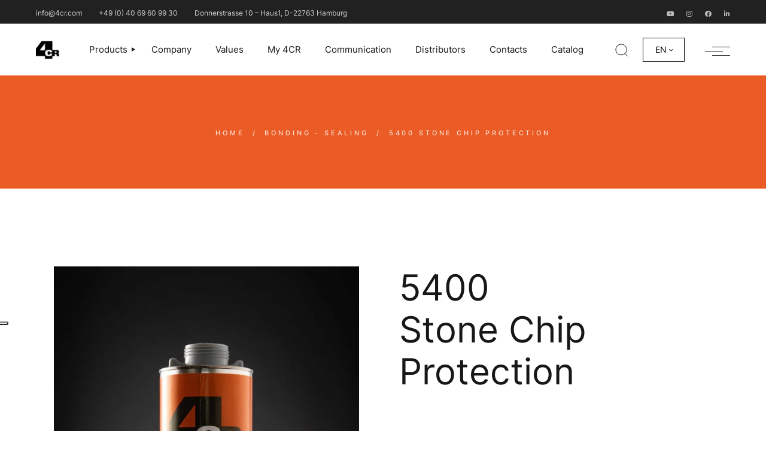

--- FILE ---
content_type: text/html; charset=UTF-8
request_url: https://4cr.com/product/bonding-sealing/5400-stone-chip-protection/
body_size: 27039
content:
<!DOCTYPE html>
<html lang="en-US">
<head><style>img.lazy{min-height:1px}</style><link href="https://4cr.com/wp-content/plugins/w3-total-cache/pub/js/lazyload.min.js" as="script">
	<meta charset="UTF-8">
	<meta name="viewport" content="width=device-width, initial-scale=1, user-scalable=yes">
	<link rel="profile" href="https://gmpg.org/xfn/11">

	<meta name='robots' content='index, follow, max-image-preview:large, max-snippet:-1, max-video-preview:-1' />
	<style>img:is([sizes="auto" i], [sizes^="auto," i]) { contain-intrinsic-size: 3000px 1500px }</style>
	<link rel="alternate" hreflang="de" href="https://4cr.com/de/product/kleben-dichten/5400-stone-chip-protection/" />
<link rel="alternate" hreflang="en" href="https://4cr.com/product/bonding-sealing/5400-stone-chip-protection/" />
<link rel="alternate" hreflang="it" href="https://4cr.com/it/product/sigillanti/5400-stone-chip-protection/" />
<link rel="alternate" hreflang="x-default" href="https://4cr.com/product/bonding-sealing/5400-stone-chip-protection/" />
<link rel='preload' as='script' href='https://4cr.com/wp-content/cache/asset-cleanup/js/body-26208c67ff7563d39de85d092aa5a20e5528c0b9.js' data-wpacu-preload-js='1'>

	<!-- This site is optimized with the Yoast SEO Premium plugin v18.3 (Yoast SEO v24.3) - https://yoast.com/wordpress/plugins/seo/ -->
	<title>5400  Stone Chip Protection - 4CR</title>
	<link rel="canonical" href="https://4cr.com/product/bonding-sealing/5400-stone-chip-protection/" />
	<meta property="og:locale" content="en_US" />
	<meta property="og:type" content="article" />
	<meta property="og:title" content="5400  Stone Chip Protection" />
	<meta property="og:description" content="Stone chip protection that allows wet-on-wet painting on spoilers, doors, etc. Fast drying, durable and elastic. Overpaintable." />
	<meta property="og:url" content="https://4cr.com/product/bonding-sealing/5400-stone-chip-protection/" />
	<meta property="og:site_name" content="4CR" />
	<meta property="article:publisher" content="https://www.facebook.com/4CRcarrefinish" />
	<meta property="article:modified_time" content="2022-11-15T14:29:39+00:00" />
	<meta property="og:image" content="https://4cr.com/wp-content/uploads/2022/08/4cr-5400.jpg" />
	<meta property="og:image:width" content="1000" />
	<meta property="og:image:height" content="1304" />
	<meta property="og:image:type" content="image/jpeg" />
	<meta name="twitter:card" content="summary_large_image" />
	<script type="application/ld+json" class="yoast-schema-graph">{"@context":"https://schema.org","@graph":[{"@type":"WebPage","@id":"https://4cr.com/product/bonding-sealing/5400-stone-chip-protection/","url":"https://4cr.com/product/bonding-sealing/5400-stone-chip-protection/","name":"5400 Stone Chip Protection - 4CR","isPartOf":{"@id":"https://4cr.com/#website"},"primaryImageOfPage":{"@id":"https://4cr.com/product/bonding-sealing/5400-stone-chip-protection/#primaryimage"},"image":{"@id":"https://4cr.com/product/bonding-sealing/5400-stone-chip-protection/#primaryimage"},"thumbnailUrl":"https://4cr.com/wp-content/uploads/2022/08/4cr-5400.jpg","datePublished":"2022-08-12T08:10:54+00:00","dateModified":"2022-11-15T14:29:39+00:00","breadcrumb":{"@id":"https://4cr.com/product/bonding-sealing/5400-stone-chip-protection/#breadcrumb"},"inLanguage":"en-US","potentialAction":[{"@type":"ReadAction","target":["https://4cr.com/product/bonding-sealing/5400-stone-chip-protection/"]}]},{"@type":"ImageObject","inLanguage":"en-US","@id":"https://4cr.com/product/bonding-sealing/5400-stone-chip-protection/#primaryimage","url":"https://4cr.com/wp-content/uploads/2022/08/4cr-5400.jpg","contentUrl":"https://4cr.com/wp-content/uploads/2022/08/4cr-5400.jpg","width":1000,"height":1304},{"@type":"BreadcrumbList","@id":"https://4cr.com/product/bonding-sealing/5400-stone-chip-protection/#breadcrumb","itemListElement":[{"@type":"ListItem","position":1,"name":"Home","item":"https://4cr.com/"},{"@type":"ListItem","position":2,"name":"Shop","item":"https://4cr.com/negozio/"},{"@type":"ListItem","position":3,"name":"5400 Stone Chip Protection"}]},{"@type":"WebSite","@id":"https://4cr.com/#website","url":"https://4cr.com/","name":"4CR | Car refinish","description":"German quality","publisher":{"@id":"https://4cr.com/#organization"},"potentialAction":[{"@type":"SearchAction","target":{"@type":"EntryPoint","urlTemplate":"https://4cr.com/?s={search_term_string}"},"query-input":{"@type":"PropertyValueSpecification","valueRequired":true,"valueName":"search_term_string"}}],"inLanguage":"en-US"},{"@type":"Organization","@id":"https://4cr.com/#organization","name":"4CR | Car refinish","url":"https://4cr.com/","logo":{"@type":"ImageObject","inLanguage":"en-US","@id":"https://4cr.com/#/schema/logo/image/","url":"https://4cr.com/wp-content/uploads/2022/10/4CR-Logo-scaled.jpg","contentUrl":"https://4cr.com/wp-content/uploads/2022/10/4CR-Logo-scaled.jpg","width":2560,"height":2560,"caption":"4CR | Car refinish"},"image":{"@id":"https://4cr.com/#/schema/logo/image/"},"sameAs":["https://www.facebook.com/4CRcarrefinish","https://www.instagram.com/4crofficial/","https://www.linkedin.com/in/4cr-marketing-department-231552112/","https://www.youtube.com/channel/UCVc5rykZMv0y7BqMCOjBo8w"]}]}</script>
	<!-- / Yoast SEO Premium plugin. -->


<link rel='dns-prefetch' href='//cdn.iubenda.com' />
<link rel='dns-prefetch' href='//fonts.googleapis.com' />
<link rel="alternate" type="application/rss+xml" title="4CR &raquo; Feed" href="https://4cr.com/feed/" />
<link rel="alternate" type="application/rss+xml" title="4CR &raquo; Comments Feed" href="https://4cr.com/comments/feed/" />
<script type="text/javascript">
/* <![CDATA[ */
window._wpemojiSettings = {"baseUrl":"https:\/\/s.w.org\/images\/core\/emoji\/15.0.3\/72x72\/","ext":".png","svgUrl":"https:\/\/s.w.org\/images\/core\/emoji\/15.0.3\/svg\/","svgExt":".svg","source":{"concatemoji":"https:\/\/4cr.com\/wp-includes\/js\/wp-emoji-release.min.js?ver=6.7.1"}};
/*! This file is auto-generated */
!function(i,n){var o,s,e;function c(e){try{var t={supportTests:e,timestamp:(new Date).valueOf()};sessionStorage.setItem(o,JSON.stringify(t))}catch(e){}}function p(e,t,n){e.clearRect(0,0,e.canvas.width,e.canvas.height),e.fillText(t,0,0);var t=new Uint32Array(e.getImageData(0,0,e.canvas.width,e.canvas.height).data),r=(e.clearRect(0,0,e.canvas.width,e.canvas.height),e.fillText(n,0,0),new Uint32Array(e.getImageData(0,0,e.canvas.width,e.canvas.height).data));return t.every(function(e,t){return e===r[t]})}function u(e,t,n){switch(t){case"flag":return n(e,"\ud83c\udff3\ufe0f\u200d\u26a7\ufe0f","\ud83c\udff3\ufe0f\u200b\u26a7\ufe0f")?!1:!n(e,"\ud83c\uddfa\ud83c\uddf3","\ud83c\uddfa\u200b\ud83c\uddf3")&&!n(e,"\ud83c\udff4\udb40\udc67\udb40\udc62\udb40\udc65\udb40\udc6e\udb40\udc67\udb40\udc7f","\ud83c\udff4\u200b\udb40\udc67\u200b\udb40\udc62\u200b\udb40\udc65\u200b\udb40\udc6e\u200b\udb40\udc67\u200b\udb40\udc7f");case"emoji":return!n(e,"\ud83d\udc26\u200d\u2b1b","\ud83d\udc26\u200b\u2b1b")}return!1}function f(e,t,n){var r="undefined"!=typeof WorkerGlobalScope&&self instanceof WorkerGlobalScope?new OffscreenCanvas(300,150):i.createElement("canvas"),a=r.getContext("2d",{willReadFrequently:!0}),o=(a.textBaseline="top",a.font="600 32px Arial",{});return e.forEach(function(e){o[e]=t(a,e,n)}),o}function t(e){var t=i.createElement("script");t.src=e,t.defer=!0,i.head.appendChild(t)}"undefined"!=typeof Promise&&(o="wpEmojiSettingsSupports",s=["flag","emoji"],n.supports={everything:!0,everythingExceptFlag:!0},e=new Promise(function(e){i.addEventListener("DOMContentLoaded",e,{once:!0})}),new Promise(function(t){var n=function(){try{var e=JSON.parse(sessionStorage.getItem(o));if("object"==typeof e&&"number"==typeof e.timestamp&&(new Date).valueOf()<e.timestamp+604800&&"object"==typeof e.supportTests)return e.supportTests}catch(e){}return null}();if(!n){if("undefined"!=typeof Worker&&"undefined"!=typeof OffscreenCanvas&&"undefined"!=typeof URL&&URL.createObjectURL&&"undefined"!=typeof Blob)try{var e="postMessage("+f.toString()+"("+[JSON.stringify(s),u.toString(),p.toString()].join(",")+"));",r=new Blob([e],{type:"text/javascript"}),a=new Worker(URL.createObjectURL(r),{name:"wpTestEmojiSupports"});return void(a.onmessage=function(e){c(n=e.data),a.terminate(),t(n)})}catch(e){}c(n=f(s,u,p))}t(n)}).then(function(e){for(var t in e)n.supports[t]=e[t],n.supports.everything=n.supports.everything&&n.supports[t],"flag"!==t&&(n.supports.everythingExceptFlag=n.supports.everythingExceptFlag&&n.supports[t]);n.supports.everythingExceptFlag=n.supports.everythingExceptFlag&&!n.supports.flag,n.DOMReady=!1,n.readyCallback=function(){n.DOMReady=!0}}).then(function(){return e}).then(function(){var e;n.supports.everything||(n.readyCallback(),(e=n.source||{}).concatemoji?t(e.concatemoji):e.wpemoji&&e.twemoji&&(t(e.twemoji),t(e.wpemoji)))}))}((window,document),window._wpemojiSettings);
/* ]]> */
</script>
<link rel='stylesheet' id='wpacu-combined-css-head-1' href='https://4cr.com/wp-content/cache/asset-cleanup/css/head-cdf53ddc55d74caaa2d5fa905814b71207c4a0ef.css' type='text/css' media='all' />





<link rel='stylesheet' id='material-icons-css' href='https://fonts.googleapis.com/icon?family=Material+Icons&#038;ver=6.7.1' type='text/css' media='all' />

<style id='wp-emoji-styles-inline-css' type='text/css'>

	img.wp-smiley, img.emoji {
		display: inline !important;
		border: none !important;
		box-shadow: none !important;
		height: 1em !important;
		width: 1em !important;
		margin: 0 0.07em !important;
		vertical-align: -0.1em !important;
		background: none !important;
		padding: 0 !important;
	}
</style>

<style id='classic-theme-styles-inline-css' type='text/css'>
/*! This file is auto-generated */
.wp-block-button__link{color:#fff;background-color:#32373c;border-radius:9999px;box-shadow:none;text-decoration:none;padding:calc(.667em + 2px) calc(1.333em + 2px);font-size:1.125em}.wp-block-file__button{background:#32373c;color:#fff;text-decoration:none}
</style>
<style id='global-styles-inline-css' type='text/css'>
:root{--wp--preset--aspect-ratio--square: 1;--wp--preset--aspect-ratio--4-3: 4/3;--wp--preset--aspect-ratio--3-4: 3/4;--wp--preset--aspect-ratio--3-2: 3/2;--wp--preset--aspect-ratio--2-3: 2/3;--wp--preset--aspect-ratio--16-9: 16/9;--wp--preset--aspect-ratio--9-16: 9/16;--wp--preset--color--black: #000000;--wp--preset--color--cyan-bluish-gray: #abb8c3;--wp--preset--color--white: #ffffff;--wp--preset--color--pale-pink: #f78da7;--wp--preset--color--vivid-red: #cf2e2e;--wp--preset--color--luminous-vivid-orange: #ff6900;--wp--preset--color--luminous-vivid-amber: #fcb900;--wp--preset--color--light-green-cyan: #7bdcb5;--wp--preset--color--vivid-green-cyan: #00d084;--wp--preset--color--pale-cyan-blue: #8ed1fc;--wp--preset--color--vivid-cyan-blue: #0693e3;--wp--preset--color--vivid-purple: #9b51e0;--wp--preset--gradient--vivid-cyan-blue-to-vivid-purple: linear-gradient(135deg,rgba(6,147,227,1) 0%,rgb(155,81,224) 100%);--wp--preset--gradient--light-green-cyan-to-vivid-green-cyan: linear-gradient(135deg,rgb(122,220,180) 0%,rgb(0,208,130) 100%);--wp--preset--gradient--luminous-vivid-amber-to-luminous-vivid-orange: linear-gradient(135deg,rgba(252,185,0,1) 0%,rgba(255,105,0,1) 100%);--wp--preset--gradient--luminous-vivid-orange-to-vivid-red: linear-gradient(135deg,rgba(255,105,0,1) 0%,rgb(207,46,46) 100%);--wp--preset--gradient--very-light-gray-to-cyan-bluish-gray: linear-gradient(135deg,rgb(238,238,238) 0%,rgb(169,184,195) 100%);--wp--preset--gradient--cool-to-warm-spectrum: linear-gradient(135deg,rgb(74,234,220) 0%,rgb(151,120,209) 20%,rgb(207,42,186) 40%,rgb(238,44,130) 60%,rgb(251,105,98) 80%,rgb(254,248,76) 100%);--wp--preset--gradient--blush-light-purple: linear-gradient(135deg,rgb(255,206,236) 0%,rgb(152,150,240) 100%);--wp--preset--gradient--blush-bordeaux: linear-gradient(135deg,rgb(254,205,165) 0%,rgb(254,45,45) 50%,rgb(107,0,62) 100%);--wp--preset--gradient--luminous-dusk: linear-gradient(135deg,rgb(255,203,112) 0%,rgb(199,81,192) 50%,rgb(65,88,208) 100%);--wp--preset--gradient--pale-ocean: linear-gradient(135deg,rgb(255,245,203) 0%,rgb(182,227,212) 50%,rgb(51,167,181) 100%);--wp--preset--gradient--electric-grass: linear-gradient(135deg,rgb(202,248,128) 0%,rgb(113,206,126) 100%);--wp--preset--gradient--midnight: linear-gradient(135deg,rgb(2,3,129) 0%,rgb(40,116,252) 100%);--wp--preset--font-size--small: 13px;--wp--preset--font-size--medium: 20px;--wp--preset--font-size--large: 36px;--wp--preset--font-size--x-large: 42px;--wp--preset--font-family--inter: "Inter", sans-serif;--wp--preset--font-family--cardo: Cardo;--wp--preset--spacing--20: 0.44rem;--wp--preset--spacing--30: 0.67rem;--wp--preset--spacing--40: 1rem;--wp--preset--spacing--50: 1.5rem;--wp--preset--spacing--60: 2.25rem;--wp--preset--spacing--70: 3.38rem;--wp--preset--spacing--80: 5.06rem;--wp--preset--shadow--natural: 6px 6px 9px rgba(0, 0, 0, 0.2);--wp--preset--shadow--deep: 12px 12px 50px rgba(0, 0, 0, 0.4);--wp--preset--shadow--sharp: 6px 6px 0px rgba(0, 0, 0, 0.2);--wp--preset--shadow--outlined: 6px 6px 0px -3px rgba(255, 255, 255, 1), 6px 6px rgba(0, 0, 0, 1);--wp--preset--shadow--crisp: 6px 6px 0px rgba(0, 0, 0, 1);}:where(.is-layout-flex){gap: 0.5em;}:where(.is-layout-grid){gap: 0.5em;}body .is-layout-flex{display: flex;}.is-layout-flex{flex-wrap: wrap;align-items: center;}.is-layout-flex > :is(*, div){margin: 0;}body .is-layout-grid{display: grid;}.is-layout-grid > :is(*, div){margin: 0;}:where(.wp-block-columns.is-layout-flex){gap: 2em;}:where(.wp-block-columns.is-layout-grid){gap: 2em;}:where(.wp-block-post-template.is-layout-flex){gap: 1.25em;}:where(.wp-block-post-template.is-layout-grid){gap: 1.25em;}.has-black-color{color: var(--wp--preset--color--black) !important;}.has-cyan-bluish-gray-color{color: var(--wp--preset--color--cyan-bluish-gray) !important;}.has-white-color{color: var(--wp--preset--color--white) !important;}.has-pale-pink-color{color: var(--wp--preset--color--pale-pink) !important;}.has-vivid-red-color{color: var(--wp--preset--color--vivid-red) !important;}.has-luminous-vivid-orange-color{color: var(--wp--preset--color--luminous-vivid-orange) !important;}.has-luminous-vivid-amber-color{color: var(--wp--preset--color--luminous-vivid-amber) !important;}.has-light-green-cyan-color{color: var(--wp--preset--color--light-green-cyan) !important;}.has-vivid-green-cyan-color{color: var(--wp--preset--color--vivid-green-cyan) !important;}.has-pale-cyan-blue-color{color: var(--wp--preset--color--pale-cyan-blue) !important;}.has-vivid-cyan-blue-color{color: var(--wp--preset--color--vivid-cyan-blue) !important;}.has-vivid-purple-color{color: var(--wp--preset--color--vivid-purple) !important;}.has-black-background-color{background-color: var(--wp--preset--color--black) !important;}.has-cyan-bluish-gray-background-color{background-color: var(--wp--preset--color--cyan-bluish-gray) !important;}.has-white-background-color{background-color: var(--wp--preset--color--white) !important;}.has-pale-pink-background-color{background-color: var(--wp--preset--color--pale-pink) !important;}.has-vivid-red-background-color{background-color: var(--wp--preset--color--vivid-red) !important;}.has-luminous-vivid-orange-background-color{background-color: var(--wp--preset--color--luminous-vivid-orange) !important;}.has-luminous-vivid-amber-background-color{background-color: var(--wp--preset--color--luminous-vivid-amber) !important;}.has-light-green-cyan-background-color{background-color: var(--wp--preset--color--light-green-cyan) !important;}.has-vivid-green-cyan-background-color{background-color: var(--wp--preset--color--vivid-green-cyan) !important;}.has-pale-cyan-blue-background-color{background-color: var(--wp--preset--color--pale-cyan-blue) !important;}.has-vivid-cyan-blue-background-color{background-color: var(--wp--preset--color--vivid-cyan-blue) !important;}.has-vivid-purple-background-color{background-color: var(--wp--preset--color--vivid-purple) !important;}.has-black-border-color{border-color: var(--wp--preset--color--black) !important;}.has-cyan-bluish-gray-border-color{border-color: var(--wp--preset--color--cyan-bluish-gray) !important;}.has-white-border-color{border-color: var(--wp--preset--color--white) !important;}.has-pale-pink-border-color{border-color: var(--wp--preset--color--pale-pink) !important;}.has-vivid-red-border-color{border-color: var(--wp--preset--color--vivid-red) !important;}.has-luminous-vivid-orange-border-color{border-color: var(--wp--preset--color--luminous-vivid-orange) !important;}.has-luminous-vivid-amber-border-color{border-color: var(--wp--preset--color--luminous-vivid-amber) !important;}.has-light-green-cyan-border-color{border-color: var(--wp--preset--color--light-green-cyan) !important;}.has-vivid-green-cyan-border-color{border-color: var(--wp--preset--color--vivid-green-cyan) !important;}.has-pale-cyan-blue-border-color{border-color: var(--wp--preset--color--pale-cyan-blue) !important;}.has-vivid-cyan-blue-border-color{border-color: var(--wp--preset--color--vivid-cyan-blue) !important;}.has-vivid-purple-border-color{border-color: var(--wp--preset--color--vivid-purple) !important;}.has-vivid-cyan-blue-to-vivid-purple-gradient-background{background: var(--wp--preset--gradient--vivid-cyan-blue-to-vivid-purple) !important;}.has-light-green-cyan-to-vivid-green-cyan-gradient-background{background: var(--wp--preset--gradient--light-green-cyan-to-vivid-green-cyan) !important;}.has-luminous-vivid-amber-to-luminous-vivid-orange-gradient-background{background: var(--wp--preset--gradient--luminous-vivid-amber-to-luminous-vivid-orange) !important;}.has-luminous-vivid-orange-to-vivid-red-gradient-background{background: var(--wp--preset--gradient--luminous-vivid-orange-to-vivid-red) !important;}.has-very-light-gray-to-cyan-bluish-gray-gradient-background{background: var(--wp--preset--gradient--very-light-gray-to-cyan-bluish-gray) !important;}.has-cool-to-warm-spectrum-gradient-background{background: var(--wp--preset--gradient--cool-to-warm-spectrum) !important;}.has-blush-light-purple-gradient-background{background: var(--wp--preset--gradient--blush-light-purple) !important;}.has-blush-bordeaux-gradient-background{background: var(--wp--preset--gradient--blush-bordeaux) !important;}.has-luminous-dusk-gradient-background{background: var(--wp--preset--gradient--luminous-dusk) !important;}.has-pale-ocean-gradient-background{background: var(--wp--preset--gradient--pale-ocean) !important;}.has-electric-grass-gradient-background{background: var(--wp--preset--gradient--electric-grass) !important;}.has-midnight-gradient-background{background: var(--wp--preset--gradient--midnight) !important;}.has-small-font-size{font-size: var(--wp--preset--font-size--small) !important;}.has-medium-font-size{font-size: var(--wp--preset--font-size--medium) !important;}.has-large-font-size{font-size: var(--wp--preset--font-size--large) !important;}.has-x-large-font-size{font-size: var(--wp--preset--font-size--x-large) !important;}
:where(.wp-block-post-template.is-layout-flex){gap: 1.25em;}:where(.wp-block-post-template.is-layout-grid){gap: 1.25em;}
:where(.wp-block-columns.is-layout-flex){gap: 2em;}:where(.wp-block-columns.is-layout-grid){gap: 2em;}
:root :where(.wp-block-pullquote){font-size: 1.5em;line-height: 1.6;}
</style>

<link   rel='preload' as='style' data-wpacu-preload-it-async='1' onload="this.onload=null;this.rel='stylesheet'" id='wpacu-preload-contact-form-7-css' href='https://4cr.com/wp-content/cache/asset-cleanup/css/item/contact-form-7__includes__css__styles-css-v1d69c0b5b03ace9804daf4ba4e10515e0122fd8d.css' type='text/css' media='all' />
<style id='woocommerce-inline-inline-css' type='text/css'>
.woocommerce form .form-row .required { visibility: visible; }
</style>

<style  type='text/css'  data-wpacu-inline-css-file='1'>
.wpml-ls-legacy-dropdown{width:15.5em;max-width:100%}.wpml-ls-legacy-dropdown>ul{position:relative;padding:0;margin:0!important;list-style-type:none}.wpml-ls-legacy-dropdown .wpml-ls-current-language:focus .wpml-ls-sub-menu,.wpml-ls-legacy-dropdown .wpml-ls-current-language:hover .wpml-ls-sub-menu{visibility:visible}.wpml-ls-legacy-dropdown .wpml-ls-item{padding:0;margin:0;list-style-type:none}.wpml-ls-legacy-dropdown a{display:block;text-decoration:none;color:#444;border:1px solid #cdcdcd;background-color:#fff;padding:5px 10px;line-height:1}.wpml-ls-legacy-dropdown a span{vertical-align:middle}.wpml-ls-legacy-dropdown a.wpml-ls-item-toggle{position:relative;padding-right:calc(10px + 1.4em)}.rtl .wpml-ls-legacy-dropdown a.wpml-ls-item-toggle{padding-right:10px;padding-left:calc(10px + 1.4em)}.wpml-ls-legacy-dropdown a.wpml-ls-item-toggle:after{content:"";vertical-align:middle;display:inline-block;border:.35em solid transparent;border-top:.5em solid;position:absolute;right:10px;top:calc(50% - .175em)}.rtl .wpml-ls-legacy-dropdown a.wpml-ls-item-toggle:after{right:auto;left:10px}.wpml-ls-legacy-dropdown .wpml-ls-current-language:hover>a,.wpml-ls-legacy-dropdown a:focus,.wpml-ls-legacy-dropdown a:hover{color:#000;background:#eee}.wpml-ls-legacy-dropdown .wpml-ls-sub-menu{visibility:hidden;position:absolute;top:100%;right:0;left:0;border-top:1px solid #cdcdcd;padding:0;margin:0;list-style-type:none;z-index:101}.wpml-ls-legacy-dropdown .wpml-ls-sub-menu a{border-width:0 1px 1px}.wpml-ls-legacy-dropdown .wpml-ls-flag{display:inline;vertical-align:middle}.wpml-ls-legacy-dropdown .wpml-ls-flag+span{margin-left:.4em}.rtl .wpml-ls-legacy-dropdown .wpml-ls-flag+span{margin-left:0;margin-right:.4em}
</style>
<style id='wpml-legacy-dropdown-0-inline-css' type='text/css'>
.wpml-ls-sidebars-side-area-opener, .wpml-ls-sidebars-side-area-opener .wpml-ls-sub-menu, .wpml-ls-sidebars-side-area-opener a {border-color:#000000;}
.wpml-ls-sidebars-qodef-mobile-header-widget-area{background-color:#ffffff;}.wpml-ls-sidebars-qodef-mobile-header-widget-area, .wpml-ls-sidebars-qodef-mobile-header-widget-area .wpml-ls-sub-menu, .wpml-ls-sidebars-qodef-mobile-header-widget-area a {border-color:#1e73be;}.wpml-ls-sidebars-qodef-mobile-header-widget-area a, .wpml-ls-sidebars-qodef-mobile-header-widget-area .wpml-ls-sub-menu a, .wpml-ls-sidebars-qodef-mobile-header-widget-area .wpml-ls-sub-menu a:link, .wpml-ls-sidebars-qodef-mobile-header-widget-area li:not(.wpml-ls-current-language) .wpml-ls-link, .wpml-ls-sidebars-qodef-mobile-header-widget-area li:not(.wpml-ls-current-language) .wpml-ls-link:link {background-color:#ffffff;}
</style>
<style  type='text/css'  data-wpacu-inline-css-file='1'>
.wpml-ls-legacy-dropdown-click{width:15.5em;max-width:100%}.wpml-ls-legacy-dropdown-click>ul{position:relative;padding:0;margin:0!important;list-style-type:none}.wpml-ls-legacy-dropdown-click .wpml-ls-item{padding:0;margin:0;list-style-type:none}.wpml-ls-legacy-dropdown-click a{display:block;text-decoration:none;color:#444;border:1px solid #cdcdcd;background-color:#fff;padding:5px 10px;line-height:1}.wpml-ls-legacy-dropdown-click a span{vertical-align:middle}.wpml-ls-legacy-dropdown-click a.wpml-ls-item-toggle{position:relative;padding-right:calc(10px + 1.4em)}.rtl .wpml-ls-legacy-dropdown-click a.wpml-ls-item-toggle{padding-right:10px;padding-left:calc(10px + 1.4em)}.wpml-ls-legacy-dropdown-click a.wpml-ls-item-toggle:after{content:"";vertical-align:middle;display:inline-block;border:.35em solid transparent;border-top:.5em solid;position:absolute;right:10px;top:calc(50% - .175em)}.rtl .wpml-ls-legacy-dropdown-click a.wpml-ls-item-toggle:after{right:auto;left:10px}.wpml-ls-legacy-dropdown-click .wpml-ls-current-language:hover>a,.wpml-ls-legacy-dropdown-click a:focus,.wpml-ls-legacy-dropdown-click a:hover{color:#000;background:#eee}.wpml-ls-legacy-dropdown-click .wpml-ls-sub-menu{visibility:hidden;position:absolute;top:100%;right:0;left:0;border-top:1px solid #cdcdcd;padding:0;margin:0;list-style-type:none;z-index:101}.wpml-ls-legacy-dropdown-click .wpml-ls-sub-menu a{border-width:0 1px 1px}.wpml-ls-legacy-dropdown-click .wpml-ls-flag{display:inline;vertical-align:middle}.wpml-ls-legacy-dropdown-click .wpml-ls-flag+span{margin-left:.4em}.rtl .wpml-ls-legacy-dropdown-click .wpml-ls-flag+span{margin-left:0;margin-right:.4em}
</style>
<style id='wpml-legacy-dropdown-click-0-inline-css' type='text/css'>
.wpml-ls-sidebars-side-area-opener-light{background-color:#ffffff;}
</style>
<style  type='text/css'  data-wpacu-inline-css-file='1'>
.wpml-ls-legacy-list-horizontal{border:1px solid transparent;padding:7px;clear:both}.wpml-ls-legacy-list-horizontal>ul{padding:0;margin:0 !important;list-style-type:none}.wpml-ls-legacy-list-horizontal .wpml-ls-item{padding:0;margin:0;list-style-type:none;display:inline-block}.wpml-ls-legacy-list-horizontal a{display:block;text-decoration:none;padding:5px 10px 6px;line-height:1}.wpml-ls-legacy-list-horizontal a span{vertical-align:middle}.wpml-ls-legacy-list-horizontal a span.wpml-ls-bracket{vertical-align:unset}.wpml-ls-legacy-list-horizontal .wpml-ls-flag{display:inline;vertical-align:middle}.wpml-ls-legacy-list-horizontal .wpml-ls-flag+span{margin-left:.4em}.rtl .wpml-ls-legacy-list-horizontal .wpml-ls-flag+span{margin-left:0;margin-right:.4em}.wpml-ls-legacy-list-horizontal.wpml-ls-statics-footer{margin-bottom:30px}.wpml-ls-legacy-list-horizontal.wpml-ls-statics-footer>ul{text-align:center}

</style>



<style  type='text/css'  data-wpacu-inline-css-file='1'>
/*!/wp-content/plugins/valiance-core/assets/plugins/perfect-scrollbar/perfect-scrollbar.css*/.ps{overflow:hidden!important;overflow-anchor:none;-ms-overflow-style:none;touch-action:auto;-ms-touch-action:auto}.ps__rail-x{display:none;opacity:0;transition:background-color .2s linear,opacity .2s linear;-webkit-transition:background-color .2s linear,opacity .2s linear;height:15px;bottom:0;position:absolute}.ps__rail-y{display:none;opacity:0;transition:background-color .2s linear,opacity .2s linear;-webkit-transition:background-color .2s linear,opacity .2s linear;width:15px;right:0;position:absolute}.ps--active-x>.ps__rail-x,.ps--active-y>.ps__rail-y{display:block;background-color:#fff0}.ps:hover>.ps__rail-x,.ps:hover>.ps__rail-y,.ps--focus>.ps__rail-x,.ps--focus>.ps__rail-y,.ps--scrolling-x>.ps__rail-x,.ps--scrolling-y>.ps__rail-y{opacity:.6}.ps .ps__rail-x:hover,.ps .ps__rail-y:hover,.ps .ps__rail-x:focus,.ps .ps__rail-y:focus,.ps .ps__rail-x.ps--clicking,.ps .ps__rail-y.ps--clicking{background-color:#eee;opacity:.9}.ps__thumb-x{background-color:#aaa;border-radius:6px;transition:background-color .2s linear,height .2s ease-in-out;-webkit-transition:background-color .2s linear,height .2s ease-in-out;height:6px;bottom:2px;position:absolute}.ps__thumb-y{background-color:#aaa;border-radius:6px;transition:background-color .2s linear,width .2s ease-in-out;-webkit-transition:background-color .2s linear,width .2s ease-in-out;width:6px;right:2px;position:absolute}.ps__rail-x:hover>.ps__thumb-x,.ps__rail-x:focus>.ps__thumb-x,.ps__rail-x.ps--clicking .ps__thumb-x{background-color:#999;height:11px}.ps__rail-y:hover>.ps__thumb-y,.ps__rail-y:focus>.ps__thumb-y,.ps__rail-y.ps--clicking .ps__thumb-y{background-color:#999;width:11px}@supports (-ms-overflow-style:none){.ps{overflow:auto!important}}@media screen and (-ms-high-contrast:active),(-ms-high-contrast:none){.ps{overflow:auto!important}}
</style>



<style  type='text/css'  data-wpacu-inline-css-file='1'>
.tax-product_brand .brand-description{overflow:hidden;zoom:1}.tax-product_brand .brand-description img.brand-thumbnail{width:25%;float:right}.tax-product_brand .brand-description .text{width:72%;float:left}.widget_brand_description img{box-sizing:border-box;width:100%;max-width:none;height:auto;margin:0 0 1em}ul.brand-thumbnails{margin-left:0;margin-bottom:0;clear:both;list-style:none}ul.brand-thumbnails:before{clear:both;content:"";display:table}ul.brand-thumbnails:after{clear:both;content:"";display:table}ul.brand-thumbnails li{float:left;margin:0 3.8% 1em 0;padding:0;position:relative;width:22.05%}ul.brand-thumbnails.fluid-columns li{width:auto}ul.brand-thumbnails:not(.fluid-columns) li.first{clear:both}ul.brand-thumbnails:not(.fluid-columns) li.last{margin-right:0}ul.brand-thumbnails.columns-1 li{width:100%;margin-right:0}ul.brand-thumbnails.columns-2 li{width:48%}ul.brand-thumbnails.columns-3 li{width:30.75%}ul.brand-thumbnails.columns-5 li{width:16.95%}ul.brand-thumbnails.columns-6 li{width:13.5%}.brand-thumbnails li img{box-sizing:border-box;width:100%;max-width:none;height:auto;margin:0}@media screen and (max-width:768px){ul.brand-thumbnails:not(.fluid-columns) li{width:48%!important}ul.brand-thumbnails:not(.fluid-columns) li.first{clear:none}ul.brand-thumbnails:not(.fluid-columns) li.last{margin-right:3.8%}ul.brand-thumbnails:not(.fluid-columns) li:nth-of-type(odd){clear:both}ul.brand-thumbnails:not(.fluid-columns) li:nth-of-type(even){margin-right:0}}.brand-thumbnails-description li{text-align:center}.brand-thumbnails-description li .term-thumbnail img{display:inline}.brand-thumbnails-description li .term-description{margin-top:1em;text-align:left}#brands_a_z h3:target{text-decoration:underline}ul.brands_index{list-style:none outside;overflow:hidden;zoom:1}ul.brands_index li{float:left;margin:0 2px 2px 0}ul.brands_index li a,ul.brands_index li span{border:1px solid #ccc;padding:6px;line-height:1em;float:left;text-decoration:none}ul.brands_index li span{border-color:#eee;color:#ddd}ul.brands_index li a:hover{border-width:2px;padding:5px;text-decoration:none}ul.brands_index li a.active{border-width:2px;padding:5px}div#brands_a_z a.top{border:1px solid #ccc;padding:4px;line-height:1em;float:right;text-decoration:none;font-size:.8em}
</style>


<link rel='stylesheet' id='valiance-google-fonts-css' href='https://fonts.googleapis.com/css?family=Poppins%3A300%2C400%2C500%2C600%2C700%2C700i%7CInter%3A300%2C400%2C500%2C600%2C700%2C700i&#038;subset=latin-ext&#038;display=swap&#038;ver=1.0.0' type='text/css' media='all' />

<style id='valiance-style-inline-css' type='text/css'>
#qodef-page-outer { margin-top: -86px;}label { font-family: "Inter";}input[type="text"], input[type="email"], input[type="url"], input[type="password"], input[type="number"], input[type="tel"], input[type="search"], input[type="date"], textarea, select, body .select2-container--default .select2-selection--single, body .select2-container--default .select2-selection--multiple { font-family: "Inter";}input[type="submit"], button[type="submit"], .qodef-theme-button, .qodef-button.qodef-layout--filled, #qodef-woo-page .added_to_cart, #qodef-woo-page .button, .qodef-woo-shortcode .added_to_cart, .qodef-woo-shortcode .button, .widget.woocommerce .button { font-family: "Inter";}#qodef-page-footer-top-area { background-color: #212121;}#qodef-page-footer-bottom-area { background-color: #212121;}#qodef-fullscreen-area { background-color: #000000;}#qodef-top-area-inner { height: 40px;padding-left: 60px;padding-right: 60px;}.qodef-header-navigation> ul > li > a { font-family: "Inter";}.qodef-header-navigation > ul > li.qodef-menu-item--narrow .qodef-drop-down-second ul li a { font-family: "Inter";}#qodef-side-area { background-color: #000000;width: 35.5%;right: -35.5%;}.qodef-page-title { background-color: #eb5b25;}.qodef-page-title .qodef-m-title { color: #ffffff;}.qodef-page-title .qodef-breadcrumbs span { color: rgba(255,255,255,0.8);}.qodef-page-title .qodef-breadcrumbs a:hover span { color: rgba(255,255,255,0.8);}body { font-family: "Inter";font-size: 18px;line-height: 22px;}h1, .qodef-h1 { font-family: "Inter";font-size: 60px;line-height: 70px;}h2, .qodef-h2 { font-family: "Inter";font-size: 36px;line-height: 44px;}h3, .qodef-h3 { font-family: "Inter";font-size: 36px;line-height: 44px;margin-bottom: 10px;}h4, .qodef-h4 { font-family: "Inter";font-size: 24px;line-height: 30px;}h5, .qodef-h5 { font-family: "Inter";font-size: 18px;line-height: 20px;}h6, .qodef-h6 { font-family: "Inter";font-size: 16px;line-height: 28px;}.qodef-header--standard #qodef-page-header { background-color: rgba(255,255,255,0);}.qodef-header--standard #qodef-page-header-inner { padding-left: 60px;padding-right: 60px;}.qodef-mobile-header--standard #qodef-page-mobile-header-inner { padding-left: 8%;padding-right: 8%;}@media only screen and (max-width: 680px){h1, .qodef-h1 { font-size: 40px;line-height: 50px;}h2, .qodef-h2 { font-size: 30px;line-height: 44px;}}
</style>


<link   rel='preload' as='style' data-wpacu-preload-it-async='1' onload="this.onload=null;this.rel='stylesheet'" id='wpacu-preload-elementor-frontend-css' href='https://4cr.com/wp-content/plugins/elementor/assets/css/frontend.min.css?ver=3.32.2' type='text/css' media='all' />
<style  type='text/css'  data-wpacu-inline-css-file='1'>
.elementor-kit-14{--e-global-color-primary:#6EC1E4;--e-global-color-secondary:#54595F;--e-global-color-text:#7A7A7A;--e-global-color-accent:#61CE70;--e-global-typography-primary-font-family:"Inter";--e-global-typography-primary-font-weight:600;--e-global-typography-secondary-font-family:"Inter";--e-global-typography-secondary-font-weight:400;--e-global-typography-text-font-family:"Inter";--e-global-typography-text-font-weight:400;--e-global-typography-accent-font-family:"Inter";--e-global-typography-accent-font-size:18px;--e-global-typography-accent-font-weight:500;--e-global-typography-accent-line-height:22px;font-family:"Inter", Sans-serif;}.elementor-kit-14 e-page-transition{background-color:#FFBC7D;}.elementor-kit-14 h1{font-family:"Inter", Sans-serif;}.elementor-kit-14 h2{font-family:"Inter", Sans-serif;}.elementor-kit-14 h3{font-family:"Inter", Sans-serif;}.elementor-kit-14 h4{font-family:"Inter", Sans-serif;}.elementor-kit-14 h5{font-family:"Inter", Sans-serif;}.elementor-kit-14 h6{font-family:"Inter", Sans-serif;}.elementor-section.elementor-section-boxed > .elementor-container{max-width:1140px;}.e-con{--container-max-width:1140px;}.elementor-widget:not(:last-child){margin-block-end:20px;}.elementor-element{--widgets-spacing:20px 20px;--widgets-spacing-row:20px;--widgets-spacing-column:20px;}{}h1.entry-title{display:var(--page-title-display);}@media(max-width:1024px){.elementor-section.elementor-section-boxed > .elementor-container{max-width:1024px;}.e-con{--container-max-width:1024px;}}@media(max-width:767px){.elementor-section.elementor-section-boxed > .elementor-container{max-width:767px;}.e-con{--container-max-width:767px;}}
</style>


<script  type="text/javascript" class=" _iub_cs_skip" type="text/javascript" id="iubenda-head-inline-scripts-0">
/* <![CDATA[ */

var _iub = _iub || [];
_iub.csConfiguration = {"askConsentAtCookiePolicyUpdate":true,"countryDetection":true,"enableLgpd":true,"enableUspr":true,"floatingPreferencesButtonDisplay":"anchored-center-left","lgpdAppliesGlobally":false,"perPurposeConsent":true,"siteId":2790015,"whitelabel":false,"cookiePolicyId":54573667,"lang":"en", "banner":{ "acceptButtonDisplay":true,"closeButtonDisplay":false,"customizeButtonDisplay":true,"explicitWithdrawal":true,"listPurposes":true,"position":"float-top-center","rejectButtonDisplay":true,"showPurposesToggles":true }};
/* ]]> */
</script>
<script  type="text/javascript" class=" _iub_cs_skip" type="text/javascript" src="//cdn.iubenda.com/cs/gpp/stub.js?ver=3.12.1" id="iubenda-head-scripts-0-js"></script>
<script  type="text/javascript" charset="UTF-8" async="" class=" _iub_cs_skip" type="text/javascript" src="//cdn.iubenda.com/cs/iubenda_cs.js?ver=3.12.1" id="iubenda-head-scripts-1-js"></script>
<script type="text/javascript" id="wpml-cookie-js-extra">
/* <![CDATA[ */
var wpml_cookies = {"wp-wpml_current_language":{"value":"en","expires":1,"path":"\/"}};
var wpml_cookies = {"wp-wpml_current_language":{"value":"en","expires":1,"path":"\/"}};
/* ]]> */
</script>
<script type="text/javascript" id="wc-add-to-cart-js-extra">
/* <![CDATA[ */
var wc_add_to_cart_params = {"ajax_url":"\/wp-admin\/admin-ajax.php","wc_ajax_url":"\/?wc-ajax=%%endpoint%%","i18n_view_cart":"View cart","cart_url":"https:\/\/4cr.com\/?page_id=13986","is_cart":"","cart_redirect_after_add":"no"};
/* ]]> */
</script>
<script type="text/javascript" id="wc-single-product-js-extra">
/* <![CDATA[ */
var wc_single_product_params = {"i18n_required_rating_text":"Please select a rating","i18n_product_gallery_trigger_text":"View full-screen image gallery","review_rating_required":"yes","flexslider":{"rtl":false,"animation":"slide","smoothHeight":true,"directionNav":false,"controlNav":"thumbnails","slideshow":false,"animationSpeed":500,"animationLoop":false,"allowOneSlide":false},"zoom_enabled":"","zoom_options":[],"photoswipe_enabled":"","photoswipe_options":{"shareEl":false,"closeOnScroll":false,"history":false,"hideAnimationDuration":0,"showAnimationDuration":0},"flexslider_enabled":""};
/* ]]> */
</script>
<script type="text/javascript" id="woocommerce-js-extra">
/* <![CDATA[ */
var woocommerce_params = {"ajax_url":"\/wp-admin\/admin-ajax.php","wc_ajax_url":"\/?wc-ajax=%%endpoint%%"};
/* ]]> */
</script>
<script type='text/javascript' id='wpacu-combined-js-head-group-2' src='https://4cr.com/wp-content/cache/asset-cleanup/js/head-8d86e0cbe705414fe925f1cbcd029ce250ecb600.js'></script><script defer='defer' type='text/javascript' id='wpacu-combined-js-head-group-1' src='https://4cr.com/wp-content/cache/asset-cleanup/js/head-4b166d39612ee836d78a72905cc4681ccad0b822.js'></script><link rel="https://api.w.org/" href="https://4cr.com/wp-json/" /><link rel="alternate" title="JSON" type="application/json" href="https://4cr.com/wp-json/wp/v2/product/15788" /><link rel="EditURI" type="application/rsd+xml" title="RSD" href="https://4cr.com/xmlrpc.php?rsd" />
<link rel='shortlink' href='https://4cr.com/?p=15788' />
<link rel="alternate" title="oEmbed (JSON)" type="application/json+oembed" href="https://4cr.com/wp-json/oembed/1.0/embed?url=https%3A%2F%2F4cr.com%2Fproduct%2Fbonding-sealing%2F5400-stone-chip-protection%2F" />
<link rel="alternate" title="oEmbed (XML)" type="text/xml+oembed" href="https://4cr.com/wp-json/oembed/1.0/embed?url=https%3A%2F%2F4cr.com%2Fproduct%2Fbonding-sealing%2F5400-stone-chip-protection%2F&#038;format=xml" />
<meta name="generator" content="WPML ver:4.6.15 stt:1,3,27;" />

		<!-- GA Google Analytics @ https://m0n.co/ga -->
		<script async src="https://www.googletagmanager.com/gtag/js?id=G-SD43K0CVZN"></script>
		<script>
			window.dataLayer = window.dataLayer || [];
			function gtag(){dataLayer.push(arguments);}
			gtag('js', new Date());
			gtag('set', 'allow_google_signals', false);
			gtag('config', 'G-SD43K0CVZN');
		</script>

	<!-- HFCM by 99 Robots - Snippet # 1: Pixel FB -->
<!-- Meta Pixel Code -->
<script>
!function(f,b,e,v,n,t,s)
{if(f.fbq)return;n=f.fbq=function(){n.callMethod?
n.callMethod.apply(n,arguments):n.queue.push(arguments)};
if(!f._fbq)f._fbq=n;n.push=n;n.loaded=!0;n.version='2.0';
n.queue=[];t=b.createElement(e);t.async=!0;
t.src=v;s=b.getElementsByTagName(e)[0];
s.parentNode.insertBefore(t,s)}(window, document,'script',
'https://connect.facebook.net/en_US/fbevents.js');
fbq('init', '391345809743350');
fbq('track', 'PageView');
</script>
<noscript><img class="lazy" height="1" width="1" style="display:none"
src="data:image/svg+xml,%3Csvg%20xmlns='http://www.w3.org/2000/svg'%20viewBox='0%200%201%201'%3E%3C/svg%3E" data-src="https://www.facebook.com/tr?id=391345809743350&ev=PageView&noscript=1"
/></noscript>
<!-- End Meta Pixel Code -->
<!-- /end HFCM by 99 Robots -->
	<noscript><style>.woocommerce-product-gallery{ opacity: 1 !important; }</style></noscript>
	<meta name="generator" content="Elementor 3.32.2; features: additional_custom_breakpoints; settings: css_print_method-external, google_font-disabled, font_display-auto">
			<style>
				.e-con.e-parent:nth-of-type(n+4):not(.e-lazyloaded):not(.e-no-lazyload),
				.e-con.e-parent:nth-of-type(n+4):not(.e-lazyloaded):not(.e-no-lazyload) * {
					background-image: none !important;
				}
				@media screen and (max-height: 1024px) {
					.e-con.e-parent:nth-of-type(n+3):not(.e-lazyloaded):not(.e-no-lazyload),
					.e-con.e-parent:nth-of-type(n+3):not(.e-lazyloaded):not(.e-no-lazyload) * {
						background-image: none !important;
					}
				}
				@media screen and (max-height: 640px) {
					.e-con.e-parent:nth-of-type(n+2):not(.e-lazyloaded):not(.e-no-lazyload),
					.e-con.e-parent:nth-of-type(n+2):not(.e-lazyloaded):not(.e-no-lazyload) * {
						background-image: none !important;
					}
				}
			</style>
			<meta name="generator" content="Powered by Slider Revolution 6.5.8 - responsive, Mobile-Friendly Slider Plugin for WordPress with comfortable drag and drop interface." />
<style class='wp-fonts-local' type='text/css'>
@font-face{font-family:Inter;font-style:normal;font-weight:300 900;font-display:fallback;src:url('https://4cr.com/wp-content/plugins/woocommerce/assets/fonts/Inter-VariableFont_slnt,wght.woff2') format('woff2');font-stretch:normal;}
@font-face{font-family:Cardo;font-style:normal;font-weight:400;font-display:fallback;src:url('https://4cr.com/wp-content/plugins/woocommerce/assets/fonts/cardo_normal_400.woff2') format('woff2');}
</style>
<link rel="icon" href="https://4cr.com/wp-content/uploads/2022/07/cropped-4CR-32x32.png" sizes="32x32" />
<link rel="icon" href="https://4cr.com/wp-content/uploads/2022/07/cropped-4CR-192x192.png" sizes="192x192" />
<link rel="apple-touch-icon" href="https://4cr.com/wp-content/uploads/2022/07/cropped-4CR-180x180.png" />
<meta name="msapplication-TileImage" content="https://4cr.com/wp-content/uploads/2022/07/cropped-4CR-270x270.png" />
<script type="text/javascript">function setREVStartSize(e){
			//window.requestAnimationFrame(function() {				 
				window.RSIW = window.RSIW===undefined ? window.innerWidth : window.RSIW;	
				window.RSIH = window.RSIH===undefined ? window.innerHeight : window.RSIH;	
				try {								
					var pw = document.getElementById(e.c).parentNode.offsetWidth,
						newh;
					pw = pw===0 || isNaN(pw) ? window.RSIW : pw;
					e.tabw = e.tabw===undefined ? 0 : parseInt(e.tabw);
					e.thumbw = e.thumbw===undefined ? 0 : parseInt(e.thumbw);
					e.tabh = e.tabh===undefined ? 0 : parseInt(e.tabh);
					e.thumbh = e.thumbh===undefined ? 0 : parseInt(e.thumbh);
					e.tabhide = e.tabhide===undefined ? 0 : parseInt(e.tabhide);
					e.thumbhide = e.thumbhide===undefined ? 0 : parseInt(e.thumbhide);
					e.mh = e.mh===undefined || e.mh=="" || e.mh==="auto" ? 0 : parseInt(e.mh,0);		
					if(e.layout==="fullscreen" || e.l==="fullscreen") 						
						newh = Math.max(e.mh,window.RSIH);					
					else{					
						e.gw = Array.isArray(e.gw) ? e.gw : [e.gw];
						for (var i in e.rl) if (e.gw[i]===undefined || e.gw[i]===0) e.gw[i] = e.gw[i-1];					
						e.gh = e.el===undefined || e.el==="" || (Array.isArray(e.el) && e.el.length==0)? e.gh : e.el;
						e.gh = Array.isArray(e.gh) ? e.gh : [e.gh];
						for (var i in e.rl) if (e.gh[i]===undefined || e.gh[i]===0) e.gh[i] = e.gh[i-1];
											
						var nl = new Array(e.rl.length),
							ix = 0,						
							sl;					
						e.tabw = e.tabhide>=pw ? 0 : e.tabw;
						e.thumbw = e.thumbhide>=pw ? 0 : e.thumbw;
						e.tabh = e.tabhide>=pw ? 0 : e.tabh;
						e.thumbh = e.thumbhide>=pw ? 0 : e.thumbh;					
						for (var i in e.rl) nl[i] = e.rl[i]<window.RSIW ? 0 : e.rl[i];
						sl = nl[0];									
						for (var i in nl) if (sl>nl[i] && nl[i]>0) { sl = nl[i]; ix=i;}															
						var m = pw>(e.gw[ix]+e.tabw+e.thumbw) ? 1 : (pw-(e.tabw+e.thumbw)) / (e.gw[ix]);					
						newh =  (e.gh[ix] * m) + (e.tabh + e.thumbh);
					}
					var el = document.getElementById(e.c);
					if (el!==null && el) el.style.height = newh+"px";					
					el = document.getElementById(e.c+"_wrapper");
					if (el!==null && el) {
						el.style.height = newh+"px";
						el.style.display = "block";
					}
				} catch(e){
					console.log("Failure at Presize of Slider:" + e)
				}					   
			//});
		  };</script>
		<style type="text/css" id="wp-custom-css">
			/*Slider Home*/
.qodef-e-author{margin-left: auto;margin-right:auto;position:absolute;top:-10px;left: 0;right: 0;}
.qode-quote-holder{display:none;}
.qodef-testimonials-list .qodef-e-text{margin:20px 0 0 0;}
.swiper-button-outside p{display:none;}

@media (max-width:1024px){ 
	.qodef-e-author{margin-left: auto;margin-right:auto;position:absolute;top:-10px;left: 0;right: 0;}
	.qode-quote-holder{display:none;}
.qodef-testimonials-list .qodef-e-text{margin:20px 0 0 0;}
.swiper-button-outside p{display:none;}
}

/*WPML*/
#qodef-page-header .widget_icl_lang_sel_widget .wpml-ls-legacy-dropdown, #qodef-page-header .widget_icl_lang_sel_widget .wpml-ls-legacy-dropdown-click { width: 80px;}

#qodef-page-mobile-header .widget_icl_lang_sel_widget .wpml-ls-legacy-dropdown, #qodef-page-mobile-header .widget_icl_lang_sel_widget .wpml-ls-legacy-dropdown-click{ width: 80px;}

.wpml-ls-sidebars-side-area-opener-light {background: transparent;}

#qodef-page-header .qodef-skin--light .widget_icl_lang_sel_widget .wpml-ls-legacy-dropdown .wpml-ls-item-toggle, #qodef-page-header .qodef-skin--light .widget_icl_lang_sel_widget .wpml-ls-legacy-dropdown-click .wpml-ls-item-toggle {background:transparent !important;color:#FFF;border:1px solid #FFF;}

#qodef-page-header .qodef-skin--dark .widget_icl_lang_sel_widget .wpml-ls-legacy-dropdown .wpml-ls-item-toggle, #qodef-page-header .qodef-skin--dark .widget_icl_lang_sel_widget .wpml-ls-legacy-dropdown-click .wpml-ls-item-toggle {background:transparent !important;color:#000;border:1px solid #000;}


/*Arrow local partner home*/
.elementor-toggle .elementor-tab-title .elementor-toggle-icon svg{    width: 0.5em!important;}

/*Style Product Categories Homepage*/
.elementor-icon-box-icon{text-align: center;}
.product-hover:hover{background-color:#FFF;}
.product-hover:hover .elementor-icon svg path{stroke:#000;}
.product-hover:hover .elementor-icon-box-title a{color:#000;}

.qodef--view .qodef-cursor-dot-small{background-color:#EB5B25!important;
}
.qodef-cursor-view-text {
	color: red!important;}

/*CSS TOOLTIP CODEPEN*/
/*Da pulire, togliere codice inutile*/
 .tooltip {
	 position: relative;
	 display: inline-block;
	 z-index:1;
}
/* .tooltip-trigger:hover ~ .tooltip-drop {
	 visibility: visible;
	 opacity: 1;
	 display: block;
}*/
.tooltip-trigger {z-index:1;}
 .tooltip:hover .tooltip-drop {
	 display: block;
}
.tooltip-drop.on-click {
  display: block;
	z-index:99999;
}
 .tooltip-trigger:not(input) {
	 height: 100%;
}
 .tooltip.tooltip-top .tooltip-drop:before, .tooltip.tooltip-bottom .tooltip-drop:before {
	 left: 50%;
}
 .tooltip.tooltip-top .tooltip-drop {
	 bottom: calc(100% + 0.625rem);
}
 .tooltip.tooltip-right .tooltip-drop {
	 left: calc(40% + 0.625rem);
	 transform: translate(0.25rem, -50%);
}
 .tooltip.tooltip-right .tooltip-drop:before {
	 right: 100%;
	 transform: translate(0, -50%) rotate(90deg);
}
 .tooltip-drop {
	 position: absolute;
	 max-width: 200px;
	 width: max-content;
	 /*opacity: 0;*/
	 display: none;
	 padding: 0.75rem 0.875rem;
	 background-color: #EB5B25;
	 font-size: 0.875rem;
	 text-align: left;
	 z-index: 100;
	 transition: all 0.15s ease-in-out;
	 border-radius: 0.188rem;
	 pointer-events: none;
}

@media (max-width:768px){
	.tooltip.tooltip-right .tooltip-drop {
	 left: calc(10%);
}
}

/*Distributori tooltip home*/
.title-t{font-size:18px;color:#000;margin: 0 0 7px 0;}
.job-t{font-size:12px;color:#000;margin:0 0 24px 0;}
.paragra-t{font-size:12px;color:#000;margin-bottom:-10px!important;}
.tooltip-drop{padding-bottom:25px!important;}
.tooltip{display:grid;margin:5px 0;}
.tooltip:hover {color:#EB5B25;text-decoration: underline;}

/*Resp tooltip*/
@media (max-width: 768px){
	.tooltip-m{
		right: calc(80%)!important;
    left: inherit!important;
	}
}

/*Product style*/
.woocommerce-tabs.wc-tabs-wrapper,.woocommerce-product-details__short-description{color:#000;}
.elex-ppct-before-text,.qodef-woo-meta-value{color:#EB5B25;}
.woocommerce-Price-amount.amount{display:none;}
.elementor-woo-meta--view-table .product_meta .detail-label{min-width: 125px!important;}

/*Style product*/
.qodef-woo-product-content{margin-top:20px!important;}
.qodef-woo-product-image-inner a,
.qodef-woo-product-image-inner .button{display:none!important;}

.single-product .qodef-page-title {background-color:#eb5b25;}

.woocommerce-shop #qodef-page-outer, .single-product #qodef-page-outer {
    margin-top: 0px;
}

.wc-tab a:hover {color:#eb5b25;}

/*Breadcumb br none*/
.qodef-breadcrumbs-current br{display:none;}

/*FAQ Title*/
.elementor-14813 h5 {min-height: 45px;}

#qodef-page-header .widget_icl_lang_sel_widget .wpml-ls-legacy-dropdown .wpml-ls-sub-menu, #qodef-page-header .widget_icl_lang_sel_widget .wpml-ls-legacy-dropdown-click .wpml-ls-sub-menu{padding:10px 20px;}

#qodef-page-mobile-header .widget_icl_lang_sel_widget .wpml-ls-legacy-dropdown .wpml-ls-item-toggle, #qodef-page-mobile-header .widget_icl_lang_sel_widget .wpml-ls-legacy-dropdown-click .wpml-ls-item-toggle{color:#000000;border: 1px solid black;}
#qodef-page-mobile-header .widget_icl_lang_sel_widget .wpml-ls-legacy-dropdown .wpml-ls-sub-menu, #qodef-page-mobile-header .widget_icl_lang_sel_widget .wpml-ls-legacy-dropdown-click .wpml-ls-sub-menu{background-color:#FFF;padding:10px 20px;}

@media only screen and (max-width: 1490px){
.qodef-header-navigation>ul>li{
	 margin: 0 20px;
}
}

/*Breakpoint*/
@media only screen and (max-width: 1265px){
	#qodef-page-header {
		display: none!important;
	}
	#qodef-page-mobile-header {
  	display: block!important;
	}
	#qodef-top-area {
    display: none!important;
	}
}

/*Font style slider*/
@media (max-width:425px){
.visione-missione h3{font-size:25px;line-height:1.3em;}
}
/*WPML HIDDEN*/
.otgs-development-site-front-end{
	display:none!important;
}

/*Lang box*/
#qodef-page-header .widget_icl_lang_sel_widget .wpml-ls-legacy-dropdown .wpml-ls-item-toggle, #qodef-page-header .widget_icl_lang_sel_widget .wpml-ls-legacy-dropdown-click .wpml-ls-item-toggle{padding: 11px 20px;
    width: 70px;
    height: 40px;}
.widget_icl_lang_sel_widget .wpml-ls-legacy-dropdown .wpml-ls-sub-menu, .widget_icl_lang_sel_widget .wpml-ls-legacy-dropdown-click .wpml-ls-sub-menu{width: 70px!important;}

/*svg home*/
.elementor-icon i, .elementor-icon svg{width: 2em;}
@media (max-width:1300px){
	.elementor-icon i, .elementor-icon svg{width: 100%;}
}

/**/
#qodef-custom-cursor{top:0px;left:-2px;color:#000!important;}

/**/
#view-video .elementor-button-text .qodef-button.qodef-layout--simple{color:#FFF;}

#local-partner .elementor-toggle-item .elementor-tab-title{display: inline-block;}

.qodef-custom-cursor.qodef--view{
	mix-blend-mode:inherit!important;}
.qodef-custom-cursor--enabled .qodef-custom-cursor{mix-blend-mode: overlay!important;}
.qodef-cursor-view-text{color:#000!important;}

/*Local Partner*/
#elementor-tab-title-4993 .elementor-toggle-icon{margin-left: 22px;}
#elementor-tab-title-2594 .elementor-toggle-icon {margin-left: 17px;}
#elementor-tab-title-9752 .elementor-toggle-icon{margin-left: 16px;}
@media (max-width: 320px){
#left-local .elementor-element.elementor-element-28f0893 .e-hotspot--tooltip-position{right: calc(100% - 17px )!important;}}

@media (max-width:767px){
	.qodef-e-author-name{font-size:10px;}
}


/*Hotspot home*/
.e-hotspot{position: inherit!important;
-webkit-box-align: start;
    -ms-flex-align: start;
    align-items: start;
    -webkit-box-pack: start;
    -ms-flex-pack: start;
    justify-content: start!important;
}
/**/

/* CRISTIAN - PRODOTTI TABLE
@media screen and (max-width: 600px) {
	table {width:100%;}
    tr:nth-of-type(2n) {background-color: inherit;}
    tr td:first-child {background: #f0f0f0; font-weight:bold;font-size:1.3em;}
    tbody td {display: block;  text-align:center;}
    tbody td:before { 
        content: attr(data-th); 
        display: block;
        text-align:center;  
    }
}*/
@media screen and (max-width: 600px) {
table {
  display: flex;
  overflow: hidden;
  background: none;
}

table thead {
  display: flex;
  flex-shrink: 0;
  min-width: min-content;
}

table tbody {
  display: flex;
  position: relative;
  overflow-x: auto;
  overflow-y: hidden;
}

table tr {
  display: flex;
  flex-direction: column;
  min-width: min-content;
  flex-shrink: 0;
}

table td,
table th {
  display: block;
}

table td {
  border-left: 0;
}

table th:not(:last-child),
table td:not(:last-child) {
  border-bottom: 1px solid #d2d2d2;
}
table tbody {
  -webkit-overflow-scrolling: touch;
}
}

/*Margin bottom titolo H3*/
h3.qodef-m-title{margin-bottom:20px!important;}

/*Woocommerce font family*/
#qodef-woo-page.qodef--single .related>h2{font-family:"Inter";    margin: 20px 0;}

/*Nascondere SKU*/
.product_meta .sku_wrapper{display:none!important;}

/*Catalogue frase*/
.catalogue-link-product{color:#EB5B25;cursor:pointer;}
.catalogue-link-product:hover,.catalogue-link-product:visited{color:#EB5B25;}
.catalogue-link-product .qodef-button.qodef-layout--simple{color:#EB5B25;}
.catalogue-link-product .qodef-button.qodef-layout--simple circle{
stroke:#EB5B25;}
.catalogue-link-product .qodef-button.qodef-layout--simple{margin-left:20px;}

.frp-cat{font-weight:bold;}

/*Sotto menu testo*/
.qodef-header-navigation>ul>li.qodef-menu-item--narrow ul li>a{font-size:12px;}

/*Edit pagina Terms of use*/
.page-id-18216 .qodef-grid.qodef-layout--template>.qodef-grid-inner>.qodef-grid-item.qodef-col--12{width:80%;}
@media (max-width:767px){
	.page-id-18216 .qodef-grid.qodef-layout--template>.qodef-grid-inner>.qodef-grid-item.qodef-col--12{width:100%;}
}

/*Typografia*/
@media (max-width:425px){
h1.elementor-heading-title{font-size:40px!important;line-height:50px}
h2.elementor-heading-title{font-size:30px!important;}
	}

/*Prodotto*/
.qodef-image-with-text .qodef-m-image{text-align: center;text-align: -webkit-center;}

@media (max-width:767px){
.page-id-15218 #qodef-page-inner{padding: 50px 0;}
	#qodef-woo-page.qodef--single .woocommerce-product-details__short-description{margin-top:0px;}
	#qodef-woo-page.qodef--single .entry-summary .price{margin-top:20px;}
	p.price{display:none;}
}

@media (max-width:767px){
	.qodef-e.swiper-slide .qodef-e-content .qodef-e-text{font-size:20px;}
}

.product-title{margin-bottom: -50px!important;}

.close-button-dist {
		position: absolute;
		right: -15px;
		top: -15px;
    background-color: transparent;
    border: none;
    font-size: 15px;
    }


/*TEAM*/
.qodef-image-gallery.qodef-image-gallery-custom-layout .swiper-slide:nth-child(odd) {width:40%;}
.qodef-image-gallery.qodef-image-gallery-custom-layout .swiper-slide:nth-child(even) {width: 23%;}
.qodef-image-gallery.qodef-image-gallery-custom-layout .swiper-slide {margin-right: 5%;}

@media (min-width:1265px){
	.page-template.qodef-header--standard .search-svg path{stroke:#FFF!important;}
	
		.home.page-template.qodef-header--standard .search-svg path{stroke:#000!important;}
	
	.qodef-header--standard .search-svg path{stroke:#000!important;}
}

/*SEARCH*/
.hidden{display:none;}

.qodef-m-inner .qodef-m-form-field{background-color:#FFF!important;}
.search-svg,.search-svg-mobile,.qodef-valiance-svg-close{margin-top:6px;
	z-index: 2;
  position: relative;
}

.search-bar{
	position: absolute;
  width: 100%;
  left: 0px;
	padding: 0 50px;
  top: 20px;
  z-index: 1;
	background-color:#FFF;
	height: 43px;
}

.search-bar-mobile{
	position: absolute;
  width: 100%;
  left: 0px;
	padding: 0 20px;
	top: 10px;
  height: 50px;
  z-index: 1;
	background-color:#FFF;}

.qodef-valiance-svg-close-mobile{
	    position: absolute;
    right: 0;
	bottom: 20px;
    margin-right: 20px!important;
    z-index: 2;
}

.aws-container .aws-search-field{
	background-color: #FFF;
    border: 0;
font-size:100%;
	font-weight:700;}

.qodef-widget-title,#custom_html-33 .widgettitle{display:none;}

.widget_text.widget.widget_custom_html.qodef-header-widget-area-one .widgettitle{display:none;}

.widget_carrello_widget .qodef-widget-title{display:block;}


#qodef-woo-page.qodef--single .woocommerce-product-gallery.woocommerce-product-gallery--columns-4 .woocommerce-product-gallery__image{width: 100%;}		</style>
		<script  type='text/javascript' id="wpacu-preload-async-css-fallback">
/*! LoadCSS. [c]2020 Filament Group, Inc. MIT License */
/* This file is meant as a standalone workflow for
- testing support for link[rel=preload]
- enabling async CSS loading in browsers that do not support rel=preload
- applying rel preload css once loaded, whether supported or not.
*/
(function(w){"use strict";var wpacuLoadCSS=function(href,before,media,attributes){var doc=w.document;var ss=doc.createElement('link');var ref;if(before){ref=before}else{var refs=(doc.body||doc.getElementsByTagName('head')[0]).childNodes;ref=refs[refs.length-1]}
var sheets=doc.styleSheets;if(attributes){for(var attributeName in attributes){if(attributes.hasOwnProperty(attributeName)){ss.setAttribute(attributeName,attributes[attributeName])}}}
ss.rel="stylesheet";ss.href=href;ss.media="only x";function ready(cb){if(doc.body){return cb()}
setTimeout(function(){ready(cb)})}
ready(function(){ref.parentNode.insertBefore(ss,(before?ref:ref.nextSibling))});var onwpaculoadcssdefined=function(cb){var resolvedHref=ss.href;var i=sheets.length;while(i--){if(sheets[i].href===resolvedHref){return cb()}}
setTimeout(function(){onwpaculoadcssdefined(cb)})};function wpacuLoadCB(){if(ss.addEventListener){ss.removeEventListener("load",wpacuLoadCB)}
ss.media=media||"all"}
if(ss.addEventListener){ss.addEventListener("load",wpacuLoadCB)}
ss.onwpaculoadcssdefined=onwpaculoadcssdefined;onwpaculoadcssdefined(wpacuLoadCB);return ss};if(typeof exports!=="undefined"){exports.wpacuLoadCSS=wpacuLoadCSS}else{w.wpacuLoadCSS=wpacuLoadCSS}}(typeof global!=="undefined"?global:this))
</script></head>
<body data-rsssl=1 class="product-template-default single single-product postid-15788 theme-valiance qode-framework-1.1.6 woocommerce woocommerce-page woocommerce-no-js qodef-qi--no-touch qi-addons-for-elementor-1.8.5 qodef-back-to-top--enabled  qodef-header--standard qodef-header-appearance--none qodef-header--transparent qodef-mobile-header--standard qodef-drop-down-second--full-width qodef-drop-down-second--default valiance-core-1.0.2 valiance-child-1.0.0 valiance-1.1 qodef-content-grid-1400 qodef-header-standard--left qodef-search--covers-header elementor-default elementor-kit-14" itemscope itemtype="https://schema.org/WebPage">
	<a class="skip-link screen-reader-text" href="#qodef-page-content">Skip to the content</a>	<div id="qodef-page-wrapper" class="">
			<div id="qodef-top-area">
		<div id="qodef-top-area-inner" class="">
				<div class="qodef-widget-holder qodef--left">
		<div id="text-2" class="widget widget_text qodef-top-bar-widget">			<div class="textwidget"><p><span style="font-size: 12px;color: #ffffff;"><a href="mailto:info@4cr.com">info@4cr.com</a></span></p>
</div>
		</div><div id="text-3" class="widget widget_text qodef-top-bar-widget">			<div class="textwidget"><p><span style="font-size: 12px;"><a href="tel:+4904069609930">+49 (0) 40 69 60 99 30</a></span></p>
</div>
		</div><div id="text-4" class="widget widget_text qodef-top-bar-widget">			<div class="textwidget"><p><span style="font-size: 12px; color: #ffffff; font-family: 'Inter', sans-serif;"><a href="https://goo.gl/maps/8PGV4T6YBupsFaEa6" target="_blank" rel="noopener">Donnerstrasse 10 &#8211; Haus1, D-22763 Hamburg</a><br />
</span></p>
</div>
		</div>	</div>
	<div class="qodef-widget-holder qodef--right">
		<div id="valiance_core_social_icons_group-2" class="widget widget_valiance_core_social_icons_group qodef-top-bar-widget">			<div class="qodef-social-icons-group">
				<span class="qodef-shortcode qodef-m  qodef-icon-holder  qodef-layout--normal" data-hover-color="#ffffff" style="margin: 6px 0px 0px 0px">
			<a itemprop="url" href="https://www.youtube.com/channel/UCVc5rykZMv0y7BqMCOjBo8w" target="_blank">
			<span class="qodef-icon-font-awesome fab fa-youtube qodef-icon qodef-e" style="color: rgb(255, 255, 255,0.7);font-size: 11px" ></span>			</a>
	</span>
<span class="qodef-shortcode qodef-m  qodef-icon-holder  qodef-layout--normal" data-hover-color="#ffffff" style="margin: 6px 0px 0px 16px">
			<a itemprop="url" href="https://www.instagram.com/4crofficial/" target="_blank">
			<span class="qodef-icon-font-awesome fab fa-instagram qodef-icon qodef-e" style="color: rgb(255, 255, 255,0.7);font-size: 11px" ></span>			</a>
	</span>
<span class="qodef-shortcode qodef-m  qodef-icon-holder  qodef-layout--normal" data-hover-color="#ffffff" style="margin: 6px 0px 0px 16px">
			<a itemprop="url" href="https://www.facebook.com/4CRcarrefinish" target="_blank">
			<span class="qodef-icon-font-awesome fab fa-facebook qodef-icon qodef-e" style="color: rgb(255, 255, 255,0.7);font-size: 11px" ></span>			</a>
	</span>
<span class="qodef-shortcode qodef-m  qodef-icon-holder  qodef-layout--normal" data-hover-color="#ffffff" style="margin: 6px 0px 0px 16px">
			<a itemprop="url" href="https://www.linkedin.com/in/4cr-marketing-department-231552112/" target="_blank">
			<span class="qodef-icon-font-awesome fab fa-linkedin-in qodef-icon qodef-e" style="color: rgb(255, 255, 255,0.7);font-size: 11px" ></span>			</a>
	</span>
			</div>
			</div>	</div>
		</div>
	</div>
<header id="qodef-page-header" >
		<div id="qodef-page-header-inner" class=" qodef-skin--dark">
		<a itemprop="url" class="qodef-header-logo-link qodef-height--set" href="https://4cr.com/" style="height:30px" rel="home">
	<img width="80" height="62" src="data:image/svg+xml,%3Csvg%20xmlns='http://www.w3.org/2000/svg'%20viewBox='0%200%2080%2062'%3E%3C/svg%3E" data-src="https://4cr.com/wp-content/uploads/2022/07/logo-dark.png" class="qodef-header-logo-image qodef--main lazy" alt="logo main" itemprop="image" />	<img width="80" height="62" src="data:image/svg+xml,%3Csvg%20xmlns='http://www.w3.org/2000/svg'%20viewBox='0%200%2080%2062'%3E%3C/svg%3E" data-src="https://4cr.com/wp-content/uploads/2022/07/logo-dark.png" class="qodef-header-logo-image qodef--dark lazy" alt="logo dark" itemprop="image" />	<img width="80" height="62" src="data:image/svg+xml,%3Csvg%20xmlns='http://www.w3.org/2000/svg'%20viewBox='0%200%2080%2062'%3E%3C/svg%3E" data-src="https://4cr.com/wp-content/uploads/2022/07/logo.png" class="qodef-header-logo-image qodef--light lazy" alt="logo light" itemprop="image" /></a>
	<nav class="qodef-header-navigation" role="navigation" aria-label="Top Menu">
		<ul id="menu-menu-eng-1" class="menu"><li class="menu-item menu-item-type-post_type menu-item-object-page menu-item-has-children menu-item-15393 qodef-menu-item--narrow"><a href="https://4cr.com/products/"><span class="qodef-menu-item-text">Products<svg class="qodef-menu-item-arrow" xmlns="http://www.w3.org/2000/svg" width="6" height="7" viewBox="0 0 6 7"><path d="M3.5,0,7,6H0Z" transform="translate(6) rotate(90)" fill="#171717"/></svg></span></a>
<div class="qodef-drop-down-second"><div class="qodef-drop-down-second-inner"><ul class="sub-menu">
	<li class="menu-item menu-item-type-post_type menu-item-object-page menu-item-15478"><a href="https://4cr.com/masking/"><span class="qodef-menu-item-text">1. Masking</span></a></li>
	<li class="menu-item menu-item-type-post_type menu-item-object-page menu-item-15455"><a href="https://4cr.com/putties/"><span class="qodef-menu-item-text">2. Putties</span></a></li>
	<li class="menu-item menu-item-type-post_type menu-item-object-page menu-item-15499"><a href="https://4cr.com/abrasives/"><span class="qodef-menu-item-text">3. Abrasives</span></a></li>
	<li class="menu-item menu-item-type-post_type menu-item-object-page menu-item-15516"><a href="https://4cr.com/fillers-and-primers/"><span class="qodef-menu-item-text">4. Fillers and primers</span></a></li>
	<li class="menu-item menu-item-type-post_type menu-item-object-page menu-item-15456"><a href="https://4cr.com/bonding-sealing/"><span class="qodef-menu-item-text">5. Bonding and sealing</span></a></li>
	<li class="menu-item menu-item-type-post_type menu-item-object-page menu-item-15457"><a href="https://4cr.com/cleaning/"><span class="qodef-menu-item-text">6. Cleaning</span></a></li>
	<li class="menu-item menu-item-type-post_type menu-item-object-page menu-item-15458"><a href="https://4cr.com/painting/"><span class="qodef-menu-item-text">7. Painting</span></a></li>
	<li class="menu-item menu-item-type-post_type menu-item-object-page menu-item-15459"><a href="https://4cr.com/polishing-detailing/"><span class="qodef-menu-item-text">8. Polishing / Detailing</span></a></li>
	<li class="menu-item menu-item-type-post_type menu-item-object-page menu-item-15460"><a href="https://4cr.com/equipment/"><span class="qodef-menu-item-text">9. Equipment</span></a></li>
	<li class="menu-item menu-item-type-post_type menu-item-object-page menu-item-15542"><a href="https://4cr.com/hardener-thinner/"><span class="qodef-menu-item-text">10. Hardener – Thinner</span></a></li>
</ul></div></div>
</li>
<li class="menu-item menu-item-type-custom menu-item-object-custom menu-item-15395"><a href="/#company"><span class="qodef-menu-item-text">Company</span></a></li>
<li class="menu-item menu-item-type-custom menu-item-object-custom menu-item-15411"><a href="/#values"><span class="qodef-menu-item-text">Values</span></a></li>
<li class="menu-item menu-item-type-post_type menu-item-object-page menu-item-15394"><a href="https://4cr.com/my-4cr/"><span class="qodef-menu-item-text">My 4CR</span></a></li>
<li class="menu-item menu-item-type-custom menu-item-object-custom menu-item-15413"><a href="/#communication"><span class="qodef-menu-item-text">Communication</span></a></li>
<li class="menu-item menu-item-type-custom menu-item-object-custom menu-item-15421"><a href="/#distributors"><span class="qodef-menu-item-text">Distributors</span></a></li>
<li class="menu-item menu-item-type-custom menu-item-object-custom menu-item-15425"><a href="/#contacts"><span class="qodef-menu-item-text">Contacts</span></a></li>
<li class="menu-item menu-item-type-custom menu-item-object-custom menu-item-15429"><a href="/#catalog"><span class="qodef-menu-item-text">Catalog</span></a></li>
</ul>	</nav>
	<div class="qodef-widget-holder qodef--one">
		<div class="widget_text widget widget_custom_html" data-area="side-area-opener"><div class="textwidget custom-html-widget"><svg class="search-svg" width="22" height="22" viewbox="0 0 22 22" fill="none" xmlns="http://www.w3.org/2000/svg">
<path d="M16.2338 16.3924C14.5253 17.882 12.2524 18.7725 9.80699 18.6849C4.94434 18.5108 1.17645 14.8686 0.996351 10.1681C0.802399 5.10605 5.24804 0.808663 10.4847 0.996147C15.3474 1.17024 19.1153 4.81248 19.2954 9.51297C19.3988 12.2112 18.184 14.6921 16.2338 16.3924ZM16.2338 16.3924L20.9902 20.9902" stroke="black" style="fill: transparent;stroke: #000;"/>
</svg>
<div class="search-bar hidden"><div class="aws-container" data-id="1" data-url="/?wc-ajax=aws_action" data-siteurl="https://4cr.com" data-lang="en" data-show-loader="false" data-show-more="true" data-ajax-search="true" data-show-page="false" data-show-clear="false" data-mobile-screen="false" data-buttons-order="1" data-target-blank="false" data-use-analytics="false" data-min-chars="1" data-filters="" data-init-filter="1" data-timeout="300" data-notfound="Nothing found" data-more="View all results" data-is-mobile="false" data-page-id="15788" data-tax="" data-sku="SKU: " data-item-added="Item added" data-sale-badge="Sale!" ><form class="aws-search-form" action="https://4cr.com/" method="get" role="search" ><div class="aws-wrapper"><label class="aws-search-label" for="6958df3af0571">Search</label><input  type="search" name="s" id="6958df3af0571" value="" class="aws-search-field" placeholder="Search" autocomplete="off" /><input type="hidden" name="post_type" value="product"><input type="hidden" name="type_aws" value="true"><input type="hidden" name="aws_id" value="1"><input type="hidden" name="aws_filter" class="awsFilterHidden" value="1"><input type="hidden" name="lang" value="en"><div class="aws-search-clear"><span>×</span></div><div class="aws-loader"></div></div></form></div></div></div></div><div class="widget widget_icl_lang_sel_widget" data-area="side-area-opener">
<div
	 class="wpml-ls-sidebars-side-area-opener wpml-ls wpml-ls-legacy-dropdown js-wpml-ls-legacy-dropdown">
	<ul>

		<li tabindex="0" class="wpml-ls-slot-side-area-opener wpml-ls-item wpml-ls-item-en wpml-ls-current-language wpml-ls-item-legacy-dropdown">
			<a href="#" class="js-wpml-ls-item-toggle wpml-ls-item-toggle">
                <span class="wpml-ls-native">EN</span></a>

			<ul class="wpml-ls-sub-menu">
				
					<li class="wpml-ls-slot-side-area-opener wpml-ls-item wpml-ls-item-de wpml-ls-first-item">
						<a href="https://4cr.com/de/product/kleben-dichten/5400-stone-chip-protection/" class="wpml-ls-link">
                            <span class="wpml-ls-native" lang="de">DE</span></a>
					</li>

				
					<li class="wpml-ls-slot-side-area-opener wpml-ls-item wpml-ls-item-it wpml-ls-last-item">
						<a href="https://4cr.com/it/product/sigillanti/5400-stone-chip-protection/" class="wpml-ls-link">
                            <span class="wpml-ls-native" lang="it">IT</span></a>
					</li>

							</ul>

		</li>

	</ul>
</div>
</div><div class="widget widget_valiance_core_side_area_opener" data-area="side-area-opener"><a href="javascript:void(0)"  class="qodef-opener-icon qodef-m qodef-source--svg-path qodef-side-area-opener"  >
	<span class="qodef-m-icon qodef--open">
		<svg class="qodef-valiance-svg-open" width="42" height="15" viewBox="0 0 42 15"><g transform="translate(-1828 -35)"><rect width="30" height="1" transform="translate(1840 49)" fill="#171717"/><rect width="30" height="1" transform="translate(1828 42)" fill="#171717"/><rect width="30" height="1" transform="translate(1840 35)" fill="#171717"/></g></svg>	</span>
		</a>
</div>	</div>
	</div>
	</header>
<header id="qodef-page-mobile-header">
		<div id="qodef-page-mobile-header-inner" class="">
		<a itemprop="url" class="qodef-mobile-header-logo-link" href="https://4cr.com/" style="height:30px" rel="home">
	<img width="80" height="62" src="data:image/svg+xml,%3Csvg%20xmlns='http://www.w3.org/2000/svg'%20viewBox='0%200%2080%2062'%3E%3C/svg%3E" data-src="https://4cr.com/wp-content/uploads/2022/07/logo-dark.png" class="qodef-header-logo-image qodef--main lazy" alt="logo main" itemprop="image" />	</a>
	<div class="qodef-widget-holder qodef--one">
		<div id="custom_html-30" class="widget_text widget widget_custom_html qodef-mobile-header-widget-area-one" data-area="mobile-header"><div class="textwidget custom-html-widget"><svg class="search-svg-mobile" width="22" height="22" viewbox="0 0 22 22" fill="none" xmlns="http://www.w3.org/2000/svg">
<path d="M16.2338 16.3924C14.5253 17.882 12.2524 18.7725 9.80699 18.6849C4.94434 18.5108 1.17645 14.8686 0.996351 10.1681C0.802399 5.10605 5.24804 0.808663 10.4847 0.996147C15.3474 1.17024 19.1153 4.81248 19.2954 9.51297C19.3988 12.2112 18.184 14.6921 16.2338 16.3924ZM16.2338 16.3924L20.9902 20.9902" stroke="black" style="fill: transparent;stroke: #000;"/>
</svg>
<div class="search-bar-mobile hidden"><div class="aws-container" data-id="1" data-url="/?wc-ajax=aws_action" data-siteurl="https://4cr.com" data-lang="en" data-show-loader="false" data-show-more="true" data-ajax-search="true" data-show-page="false" data-show-clear="false" data-mobile-screen="false" data-buttons-order="1" data-target-blank="false" data-use-analytics="false" data-min-chars="1" data-filters="" data-init-filter="1" data-timeout="300" data-notfound="Nothing found" data-more="View all results" data-is-mobile="false" data-page-id="15788" data-tax="" data-sku="SKU: " data-item-added="Item added" data-sale-badge="Sale!" ><form class="aws-search-form" action="https://4cr.com/" method="get" role="search" ><div class="aws-wrapper"><label class="aws-search-label" for="6958df3b02e6e">Search</label><input  type="search" name="s" id="6958df3b02e6e" value="" class="aws-search-field" placeholder="Search" autocomplete="off" /><input type="hidden" name="post_type" value="product"><input type="hidden" name="type_aws" value="true"><input type="hidden" name="aws_id" value="1"><input type="hidden" name="aws_filter" class="awsFilterHidden" value="1"><input type="hidden" name="lang" value="en"><div class="aws-search-clear"><span>×</span></div><div class="aws-loader"></div></div></form></div></div></div></div><div id="icl_lang_sel_widget-10" class="widget widget_icl_lang_sel_widget qodef-mobile-header-widget-area-one" data-area="mobile-header">
<div
	 class="wpml-ls-sidebars-qodef-mobile-header-widget-area wpml-ls wpml-ls-legacy-dropdown js-wpml-ls-legacy-dropdown">
	<ul>

		<li tabindex="0" class="wpml-ls-slot-qodef-mobile-header-widget-area wpml-ls-item wpml-ls-item-en wpml-ls-current-language wpml-ls-item-legacy-dropdown">
			<a href="#" class="js-wpml-ls-item-toggle wpml-ls-item-toggle">
                <span class="wpml-ls-native">EN</span></a>

			<ul class="wpml-ls-sub-menu">
				
					<li class="wpml-ls-slot-qodef-mobile-header-widget-area wpml-ls-item wpml-ls-item-de wpml-ls-first-item">
						<a href="https://4cr.com/de/product/kleben-dichten/5400-stone-chip-protection/" class="wpml-ls-link">
                            <span class="wpml-ls-native" lang="de">DE</span></a>
					</li>

				
					<li class="wpml-ls-slot-qodef-mobile-header-widget-area wpml-ls-item wpml-ls-item-it wpml-ls-last-item">
						<a href="https://4cr.com/it/product/sigillanti/5400-stone-chip-protection/" class="wpml-ls-link">
                            <span class="wpml-ls-native" lang="it">IT</span></a>
					</li>

							</ul>

		</li>

	</ul>
</div>
</div>	</div>
	<a href="javascript:void(0)"  class="qodef-opener-icon qodef-m qodef-source--svg-path qodef-mobile-header-opener"  >
	<span class="qodef-m-icon qodef--open">
		<svg xmlns="http://www.w3.org/2000/svg" width="42" height="15" viewBox="0 0 42 15" style="stroke: none;"><g transform="translate(-1828 -35)"><rect width="30" height="1" transform="translate(1840 49)"/><rect width="30" height="1" transform="translate(1828 42)" /><rect width="30" height="1" transform="translate(1840 35)"/></g></svg>	</span>
			<span class="qodef-m-icon qodef--close">
			<svg width="21.92" height="27.92" viewBox="0 0 21.92 27.92" style="stroke: none;">
<rect width="30" height="1" transform="translate(0.707 6) rotate(45)" />
<rect width="30" height="1" transform="translate(0 21.213) rotate(-45)" />
</svg>		</span>
		</a>
	<nav class="qodef-mobile-header-navigation" role="navigation" aria-label="Mobile Menu">
		<ul id="menu-menu-mobile-en-1" class="qodef-content-grid"><li class="menu-item menu-item-type-post_type menu-item-object-page menu-item-has-children menu-item-15680 qodef-menu-item--narrow"><a href="https://4cr.com/products/"><span class="qodef-menu-item-text">Products<svg class="qodef-menu-item-arrow" xmlns="http://www.w3.org/2000/svg" width="6" height="7" viewBox="0 0 6 7"><path d="M3.5,0,7,6H0Z" transform="translate(6) rotate(90)" fill="#171717"/></svg></span></a>
<div class="qodef-drop-down-second"><div class="qodef-drop-down-second-inner"><ul class="sub-menu">
	<li class="menu-item menu-item-type-post_type menu-item-object-page menu-item-15681"><a href="https://4cr.com/masking/"><span class="qodef-menu-item-text">1. Masking</span></a></li>
	<li class="menu-item menu-item-type-post_type menu-item-object-page menu-item-15682"><a href="https://4cr.com/putties/"><span class="qodef-menu-item-text">2. Putties</span></a></li>
	<li class="menu-item menu-item-type-post_type menu-item-object-page menu-item-15683"><a href="https://4cr.com/abrasives/"><span class="qodef-menu-item-text">3. Abrasives</span></a></li>
	<li class="menu-item menu-item-type-post_type menu-item-object-page menu-item-15684"><a href="https://4cr.com/fillers-and-primers/"><span class="qodef-menu-item-text">4. Fillers and primers</span></a></li>
	<li class="menu-item menu-item-type-post_type menu-item-object-page menu-item-15685"><a href="https://4cr.com/bonding-sealing/"><span class="qodef-menu-item-text">5. Bonding and Sealing</span></a></li>
	<li class="menu-item menu-item-type-post_type menu-item-object-page menu-item-15687"><a href="https://4cr.com/cleaning/"><span class="qodef-menu-item-text">6. Cleaning</span></a></li>
	<li class="menu-item menu-item-type-post_type menu-item-object-page menu-item-15686"><a href="https://4cr.com/painting/"><span class="qodef-menu-item-text">7. Painting</span></a></li>
	<li class="menu-item menu-item-type-post_type menu-item-object-page menu-item-15688"><a href="https://4cr.com/polishing-detailing/"><span class="qodef-menu-item-text">8. Polishing / Detailing</span></a></li>
	<li class="menu-item menu-item-type-post_type menu-item-object-page menu-item-15689"><a href="https://4cr.com/equipment/"><span class="qodef-menu-item-text">9. Equipment</span></a></li>
	<li class="menu-item menu-item-type-post_type menu-item-object-page menu-item-15690"><a href="https://4cr.com/hardener-thinner/"><span class="qodef-menu-item-text">10. Hardener – Thinner</span></a></li>
</ul></div></div>
</li>
<li class="menu-item menu-item-type-custom menu-item-object-custom menu-item-15691"><a href="/#company"><span class="qodef-menu-item-text">Company</span></a></li>
<li class="menu-item menu-item-type-custom menu-item-object-custom menu-item-15692"><a href="/#values"><span class="qodef-menu-item-text">Values</span></a></li>
<li class="menu-item menu-item-type-post_type menu-item-object-page menu-item-15693"><a href="https://4cr.com/my-4cr/"><span class="qodef-menu-item-text">My 4CR</span></a></li>
<li class="menu-item menu-item-type-custom menu-item-object-custom menu-item-15694"><a href="/#communication"><span class="qodef-menu-item-text">Communication</span></a></li>
<li class="menu-item menu-item-type-custom menu-item-object-custom menu-item-15695"><a href="/#distributors"><span class="qodef-menu-item-text">Distributors</span></a></li>
<li class="menu-item menu-item-type-custom menu-item-object-custom menu-item-15696"><a href="/#contacts"><span class="qodef-menu-item-text">Contacts</span></a></li>
<li class="menu-item menu-item-type-custom menu-item-object-custom menu-item-15697"><a href="/#catalog"><span class="qodef-menu-item-text">Catalog</span></a></li>
</ul>	</nav>
	</div>
	</header>
		<div id="qodef-page-outer">
			<div class="qodef-page-title qodef-m qodef-title--breadcrumbs qodef-alignment--center qodef-vertical-alignment--window-top">
		<div class="qodef-m-inner">
		<div class="qodef-m-content qodef-content-grid ">
	<div itemprop="breadcrumb" class="qodef-breadcrumbs"><a itemprop="url" class="qodef-breadcrumbs-link" href="https://4cr.com/"><span itemprop="title">Home</span></a><span class="qodef-breadcrumbs-separator"></span><a itemprop="url" class="qodef-breadcrumbs-link" href="https://4cr.com/categoria-prodotto/bonding-sealing/"><span itemprop="title">Bonding - Sealing</span></a><span class="qodef-breadcrumbs-separator"></span><span itemprop="title" class="qodef-breadcrumbs-current">5400 <br> Stone Chip Protection</span></div></div>
	</div>
	</div>
			<div id="qodef-page-inner" class="qodef-content-grid">

	<main id="qodef-page-content" class="qodef-grid qodef-layout--template qodef--no-bottom-space "><div class="qodef-grid-inner clear"><div id="qodef-woo-page" class="qodef-grid-item qodef--single qodef-popup--magnific-popup qodef-magnific-popup qodef-popup-gallery">
					
			<div class="woocommerce-notices-wrapper"></div><div id="product-15788" class="product type-product post-15788 status-publish first instock product_cat-bonding-sealing has-post-thumbnail shipping-taxable product-type-external">

	<div class="qodef-woo-single-inner"><div class="qodef-woo-single-image"><div class="woocommerce-product-gallery woocommerce-product-gallery--with-images woocommerce-product-gallery--columns-4 images qodef-position--below" data-columns="4" style="opacity: 0; transition: opacity .25s ease-in-out;">
	<div class="woocommerce-product-gallery__wrapper">
		<div data-thumb="https://4cr.com/wp-content/uploads/2022/08/4cr-5400-300x391.jpg" data-thumb-alt="5400 &lt;br&gt; Stone Chip Protection" data-thumb-srcset="https://4cr.com/wp-content/uploads/2022/08/4cr-5400-300x391.jpg 300w, https://4cr.com/wp-content/uploads/2022/08/4cr-5400-230x300.jpg 230w, https://4cr.com/wp-content/uploads/2022/08/4cr-5400-785x1024.jpg 785w, https://4cr.com/wp-content/uploads/2022/08/4cr-5400-768x1001.jpg 768w, https://4cr.com/wp-content/uploads/2022/08/4cr-5400.jpg 1000w, https://4cr.com/wp-content/uploads/2022/08/4cr-5400-600x782.jpg 600w"  data-thumb-sizes="(max-width: 300px) 100vw, 300px" class="woocommerce-product-gallery__image"><a href="https://4cr.com/wp-content/uploads/2022/08/4cr-5400.jpg"><img loading="lazy" width="600" height="782" src="https://4cr.com/wp-content/uploads/2022/08/4cr-5400-600x782.jpg" class="wp-post-image" alt="5400 &lt;br&gt; Stone Chip Protection" data-caption="" data-src="https://4cr.com/wp-content/uploads/2022/08/4cr-5400.jpg" data-large_image="https://4cr.com/wp-content/uploads/2022/08/4cr-5400.jpg" data-large_image_width="1000" data-large_image_height="1304" decoding="async" srcset="https://4cr.com/wp-content/uploads/2022/08/4cr-5400-600x782.jpg 600w, https://4cr.com/wp-content/uploads/2022/08/4cr-5400-230x300.jpg 230w, https://4cr.com/wp-content/uploads/2022/08/4cr-5400-785x1024.jpg 785w, https://4cr.com/wp-content/uploads/2022/08/4cr-5400-768x1001.jpg 768w, https://4cr.com/wp-content/uploads/2022/08/4cr-5400-300x391.jpg 300w, https://4cr.com/wp-content/uploads/2022/08/4cr-5400.jpg 1000w" sizes="(max-width: 600px) 100vw, 600px" /></a></div><div class="qodef-woo-thumbnails-wrapper"><div data-thumb="https://4cr.com/wp-content/uploads/2022/08/5400-300x391.jpg" data-thumb-alt="5400 &lt;br&gt; Stone Chip Protection - Image 2" data-thumb-srcset="https://4cr.com/wp-content/uploads/2022/08/5400-300x391.jpg 300w, https://4cr.com/wp-content/uploads/2022/08/5400-230x300.jpg 230w, https://4cr.com/wp-content/uploads/2022/08/5400-785x1024.jpg 785w, https://4cr.com/wp-content/uploads/2022/08/5400-768x1001.jpg 768w, https://4cr.com/wp-content/uploads/2022/08/5400.jpg 1000w, https://4cr.com/wp-content/uploads/2022/08/5400-600x782.jpg 600w"  data-thumb-sizes="(max-width: 300px) 100vw, 300px" class="woocommerce-product-gallery__image"><a href="https://4cr.com/wp-content/uploads/2022/08/5400.jpg"><img loading="lazy" width="300" height="391" src="https://4cr.com/wp-content/uploads/2022/08/5400-300x391.jpg" class="" alt="5400 &lt;br&gt; Stone Chip Protection - Image 2" data-caption="" data-src="https://4cr.com/wp-content/uploads/2022/08/5400.jpg" data-large_image="https://4cr.com/wp-content/uploads/2022/08/5400.jpg" data-large_image_width="1000" data-large_image_height="1304" decoding="async" srcset="https://4cr.com/wp-content/uploads/2022/08/5400-300x391.jpg 300w, https://4cr.com/wp-content/uploads/2022/08/5400-230x300.jpg 230w, https://4cr.com/wp-content/uploads/2022/08/5400-785x1024.jpg 785w, https://4cr.com/wp-content/uploads/2022/08/5400-768x1001.jpg 768w, https://4cr.com/wp-content/uploads/2022/08/5400.jpg 1000w, https://4cr.com/wp-content/uploads/2022/08/5400-600x782.jpg 600w" sizes="(max-width: 300px) 100vw, 300px" /></a></div></div>	</div>
</div>
</div>
	<div class="summary entry-summary">
		<h1 class="qodef-woo-product-title product_title entry-title">5400 <br> Stone Chip Protection</h1><p class="price"></p>
<div class="woocommerce-product-details__short-description">
	<p class="p1">Stone chip protection that allows wet-on-wet painting on spoilers, doors, etc.<br />
Fast drying, durable and elastic. Overpaintable.</p>
</div>

<form class="cart" action="https://4cr.com/#distributors" method="get">
	
	<button type="submit" class="single_add_to_cart_button button alt">Find your dealer</button>

	
	</form>

<div class="product_meta">
		
			<span class="sku_wrapper">
			<span class="qodef-woo-meta-label">SKU:</span>
			<span class="sku qodef-woo-meta-value">5400</span>
		</span>
	
	<span class="posted_in"><span class="qodef-woo-meta-label">Category:</span><span class="qodef-woo-meta-value"><a href="https://4cr.com/categoria-prodotto/bonding-sealing/" rel="tag">Bonding - Sealing</a></span></span>
	
	</div>

	<div class="woocommerce-tabs wc-tabs-wrapper">
		<ul class="tabs wc-tabs" role="tablist">
							<li class="formats_tab" id="tab-title-formats">
					<a href="#tab-formats" role="tab" aria-controls="tab-formats">
						Formats					</a>
				</li>
							<li class="description_tab" id="tab-title-description">
					<a href="#tab-description" role="tab" aria-controls="tab-description">
						Description					</a>
				</li>
							<li class="certifications_tab" id="tab-title-certifications">
					<a href="#tab-certifications" role="tab" aria-controls="tab-certifications">
						Certifications					</a>
				</li>
					</ul>
					<div class="woocommerce-Tabs-panel woocommerce-Tabs-panel--formats panel entry-content wc-tab" id="tab-formats" role="tabpanel" aria-labelledby="tab-title-formats">
				<h2 class="yikes-custom-woo-tab-title yikes-custom-woo-tab-title-formats">Formats</h2><table>
<thead>
<tr>
<th>Part.-No.</th>
<th>Colour</th>
<th>Size</th>
<th>Type</th>
<th>Units</th>
</tr>
</thead>
<tbody>
<tr>
<td>5400.0501</td>
<td>Grey</td>
<td>500 ml</td>
<td>Spray</td>
<td>12</td>
</tr>
<tr>
<td>5400.0502</td>
<td>Black</td>
<td>500 ml</td>
<td>Spray</td>
<td>12</td>
</tr>
<tr>
<td>5400.1001</td>
<td>Grey</td>
<td>1 L</td>
<td>Cartridge</td>
<td>12</td>
</tr>
<tr>
<td>5400.1002</td>
<td>Black</td>
<td>1 L</td>
<td>Cartridge</td>
<td>12</td>
</tr>
<tr>
<td>5400.1003</td>
<td>White</td>
<td>1 L</td>
<td>Cartridge</td>
<td>12</td>
</tr>
</tbody>
</table>
<p>&nbsp;</p>
<p><strong>Download Attachments:</strong></p>
<ul>
<li><a href="https://4cr.com/wp-content/uploads/2022/09/5400_0502_eng_tm.pdf" target="_blank" rel="noopener">Technical Data Sheet 5400_500ml</a></li>
<li><a href="https://4cr.com/wp-content/uploads/2022/09/5400_1001_eng_tm.pdf" target="_blank" rel="noopener">Technical Data Sheet 5400_1L</a></li>
<li><a href="https://4cr.com/wp-content/uploads/2022/09/4CR_5400_Steinschlagschutz_GB.pdf" target="_blank" rel="noopener">Safety data sheet</a></li>
<li><a href="https://4cr.com/wp-content/uploads/2022/09/4CR_5400_Steinschlagschutz_Spray_GB.pdf" target="_blank" rel="noopener">Safety data sheet spray</a></li>
</ul>
			</div>
					<div class="woocommerce-Tabs-panel woocommerce-Tabs-panel--description panel entry-content wc-tab" id="tab-description" role="tabpanel" aria-labelledby="tab-title-description">
				<h2 class="yikes-custom-woo-tab-title yikes-custom-woo-tab-title-description">Description</h2><p class="p1"><span data-sheets-value="{&quot;1&quot;:2,&quot;2&quot;:&quot;Body and underbody protectionnProtect your customers' bodywork with our car protection sprays. The wax or bitumen-based underbody protection protects the car from stones and bumps from potholes and speed bumps. Waterproof and corrosion resistant. The hollow protection protects the hollow parts of the body from rust. The drying speed and the excellent flowability guarantee an easy application of the product even in the most complex areas.&quot;}" data-sheets-userformat="{&quot;2&quot;:14847,&quot;3&quot;:{&quot;1&quot;:1},&quot;4&quot;:{&quot;1&quot;:2,&quot;2&quot;:16777215},&quot;5&quot;:{&quot;1&quot;:[{&quot;1&quot;:2,&quot;2&quot;:0,&quot;5&quot;:{&quot;1&quot;:2,&quot;2&quot;:11184810}},{&quot;1&quot;:0,&quot;2&quot;:0,&quot;3&quot;:3},{&quot;1&quot;:1,&quot;2&quot;:0,&quot;4&quot;:1}]},&quot;6&quot;:{&quot;1&quot;:[{&quot;1&quot;:2,&quot;2&quot;:0,&quot;5&quot;:{&quot;1&quot;:2,&quot;2&quot;:11184810}},{&quot;1&quot;:0,&quot;2&quot;:0,&quot;3&quot;:3},{&quot;1&quot;:1,&quot;2&quot;:0,&quot;4&quot;:1}]},&quot;7&quot;:{&quot;1&quot;:[{&quot;1&quot;:2,&quot;2&quot;:0,&quot;5&quot;:{&quot;1&quot;:2,&quot;2&quot;:11184810}},{&quot;1&quot;:0,&quot;2&quot;:0,&quot;3&quot;:3},{&quot;1&quot;:1,&quot;2&quot;:0,&quot;4&quot;:1}]},&quot;8&quot;:{&quot;1&quot;:[{&quot;1&quot;:2,&quot;2&quot;:0,&quot;5&quot;:{&quot;1&quot;:2,&quot;2&quot;:11184810}},{&quot;1&quot;:0,&quot;2&quot;:0,&quot;3&quot;:3},{&quot;1&quot;:1,&quot;2&quot;:0,&quot;4&quot;:1}]},&quot;9&quot;:0,&quot;10&quot;:0,&quot;11&quot;:4,&quot;14&quot;:{&quot;1&quot;:2,&quot;2&quot;:0},&quot;15&quot;:&quot;Calibri&quot;,&quot;16&quot;:11}"><strong>Stone Protection</strong><br />
Rubber car protection ideal for body panels exposed to small impacts from stones and splinters. Ensures integrity over time, quick drying and elasticity. It can be painted over.<br />
</span></p>
			</div>
					<div class="woocommerce-Tabs-panel woocommerce-Tabs-panel--certifications panel entry-content wc-tab" id="tab-certifications" role="tabpanel" aria-labelledby="tab-title-certifications">
				<h2 class="yikes-custom-woo-tab-title yikes-custom-woo-tab-title-certifications">Certifications</h2><p><img decoding="async" class="alignnone wp-image-15775 lazy" src="data:image/svg+xml,%3Csvg%20xmlns='http://www.w3.org/2000/svg'%20viewBox='0%200%2070%2070'%3E%3C/svg%3E" data-src="https://4crcom.c-1974.maxcluster.net/wp-content/uploads/2022/08/GHS02_Flamme.svg" alt="" width="70" /> <img decoding="async" class="alignnone wp-image-15781 lazy" src="data:image/svg+xml,%3Csvg%20xmlns='http://www.w3.org/2000/svg'%20viewBox='0%200%2070%2070'%3E%3C/svg%3E" data-src="https://4crcom.c-1974.maxcluster.net/wp-content/uploads/2022/08/GHS09_Umwelt.svg" alt="" width="70" /> <img decoding="async" class="alignnone wp-image-15778 lazy" src="data:image/svg+xml,%3Csvg%20xmlns='http://www.w3.org/2000/svg'%20viewBox='0%200%2070%2070'%3E%3C/svg%3E" data-src="https://4crcom.c-1974.maxcluster.net/wp-content/uploads/2022/08/GHS07_Achtung.svg" alt="" width="70" /></p>
			</div>
		
			</div>

	</div>

	</div>
	<section class="related products">

					<h2>Related products</h2>
				<div class="qodef-woo-product-list qodef-item-layout--info-below qodef-gutter--normal"><ul class="products columns-4">

			
					<li class="product type-product post-22655 status-publish first instock product_cat-bonding-sealing has-post-thumbnail shipping-taxable product-type-external">
	<div class="qodef-woo-product-inner"><div class="qodef-woo-product-image"><img width="300" height="391" src="data:image/svg+xml,%3Csvg%20xmlns='http://www.w3.org/2000/svg'%20viewBox='0%200%20300%20391'%3E%3C/svg%3E" data-src="https://4cr.com/wp-content/uploads/2022/11/5175-300x391.jpg" class="attachment-woocommerce_thumbnail size-woocommerce_thumbnail lazy" alt="" decoding="async" data-srcset="https://4cr.com/wp-content/uploads/2022/11/5175-300x391.jpg 300w, https://4cr.com/wp-content/uploads/2022/11/5175-230x300.jpg 230w, https://4cr.com/wp-content/uploads/2022/11/5175-785x1024.jpg 785w, https://4cr.com/wp-content/uploads/2022/11/5175-768x1001.jpg 768w, https://4cr.com/wp-content/uploads/2022/11/5175.jpg 1000w, https://4cr.com/wp-content/uploads/2022/11/5175-600x782.jpg 600w" data-sizes="(max-width: 300px) 100vw, 300px" /><div class="qodef-woo-product-image-inner"><a href="https://4cr.com/#distributors" aria-describedby="woocommerce_loop_add_to_cart_link_describedby_22655" data-quantity="1" class="button product_type_external" data-product_id="22655" data-product_sku="5175" aria-label="Find your dealer" rel="nofollow">Find your dealer</a>	<span id="woocommerce_loop_add_to_cart_link_describedby_22655" class="screen-reader-text">
			</span>
</div></div><div class="qodef-woo-product-content"><h4 class="qodef-woo-product-title woocommerce-loop-product__title">5175 <br> Seam Sealing Tape</h4>
</div><a href="https://4cr.com/product/bonding-sealing/5175-seam-sealing-tape/" class="woocommerce-LoopProduct-link woocommerce-loop-product__link"></a></div></li>

			
					<li class="product type-product post-22867 status-publish instock product_cat-bonding-sealing has-post-thumbnail shipping-taxable product-type-external">
	<div class="qodef-woo-product-inner"><div class="qodef-woo-product-image"><img width="300" height="391" src="data:image/svg+xml,%3Csvg%20xmlns='http://www.w3.org/2000/svg'%20viewBox='0%200%20300%20391'%3E%3C/svg%3E" data-src="https://4cr.com/wp-content/uploads/2022/11/5920-300x391.jpg" class="attachment-woocommerce_thumbnail size-woocommerce_thumbnail lazy" alt="" decoding="async" data-srcset="https://4cr.com/wp-content/uploads/2022/11/5920-300x391.jpg 300w, https://4cr.com/wp-content/uploads/2022/11/5920-230x300.jpg 230w, https://4cr.com/wp-content/uploads/2022/11/5920-785x1024.jpg 785w, https://4cr.com/wp-content/uploads/2022/11/5920-768x1001.jpg 768w, https://4cr.com/wp-content/uploads/2022/11/5920.jpg 1000w, https://4cr.com/wp-content/uploads/2022/11/5920-600x782.jpg 600w" data-sizes="(max-width: 300px) 100vw, 300px" /><div class="qodef-woo-product-image-inner"><a href="https://4cr.com/#distributors" aria-describedby="woocommerce_loop_add_to_cart_link_describedby_22867" data-quantity="1" class="button product_type_external" data-product_id="22867" data-product_sku="5920" aria-label="Find your dealer" rel="nofollow">Find your dealer</a>	<span id="woocommerce_loop_add_to_cart_link_describedby_22867" class="screen-reader-text">
			</span>
</div></div><div class="qodef-woo-product-content"><h4 class="qodef-woo-product-title woocommerce-loop-product__title">5920 <br> Stone Chip/CP Spray Gun standard</h4>
</div><a href="https://4cr.com/product/bonding-sealing/5920-stone-chip-cp-spray-gun-standard/" class="woocommerce-LoopProduct-link woocommerce-loop-product__link"></a></div></li>

			
					<li class="product type-product post-22852 status-publish instock product_cat-bonding-sealing has-post-thumbnail shipping-taxable product-type-external">
	<div class="qodef-woo-product-inner"><div class="qodef-woo-product-image"><img width="300" height="391" src="data:image/svg+xml,%3Csvg%20xmlns='http://www.w3.org/2000/svg'%20viewBox='0%200%20300%20391'%3E%3C/svg%3E" data-src="https://4cr.com/wp-content/uploads/2022/11/5910-300x391.jpg" class="attachment-woocommerce_thumbnail size-woocommerce_thumbnail lazy" alt="" decoding="async" data-srcset="https://4cr.com/wp-content/uploads/2022/11/5910-300x391.jpg 300w, https://4cr.com/wp-content/uploads/2022/11/5910-230x300.jpg 230w, https://4cr.com/wp-content/uploads/2022/11/5910-785x1024.jpg 785w, https://4cr.com/wp-content/uploads/2022/11/5910-768x1001.jpg 768w, https://4cr.com/wp-content/uploads/2022/11/5910.jpg 1000w, https://4cr.com/wp-content/uploads/2022/11/5910-600x782.jpg 600w" data-sizes="(max-width: 300px) 100vw, 300px" /><div class="qodef-woo-product-image-inner"><a href="https://4cr.com/#distributors" aria-describedby="woocommerce_loop_add_to_cart_link_describedby_22852" data-quantity="1" class="button product_type_external" data-product_id="22852" data-product_sku="5910" aria-label="Find your dealer" rel="nofollow">Find your dealer</a>	<span id="woocommerce_loop_add_to_cart_link_describedby_22852" class="screen-reader-text">
			</span>
</div></div><div class="qodef-woo-product-content"><h4 class="qodef-woo-product-title woocommerce-loop-product__title">5910 <br> Seam Sealer Gun</h4>
</div><a href="https://4cr.com/product/bonding-sealing/5910-seam-sealer-gun/" class="woocommerce-LoopProduct-link woocommerce-loop-product__link"></a></div></li>

			
					<li class="product type-product post-15798 status-publish last instock product_cat-bonding-sealing has-post-thumbnail shipping-taxable product-type-external">
	<div class="qodef-woo-product-inner"><div class="qodef-woo-product-image"><img width="300" height="391" src="data:image/svg+xml,%3Csvg%20xmlns='http://www.w3.org/2000/svg'%20viewBox='0%200%20300%20391'%3E%3C/svg%3E" data-src="https://4cr.com/wp-content/uploads/2022/08/4cr-5450-300x391.jpg" class="attachment-woocommerce_thumbnail size-woocommerce_thumbnail lazy" alt="" decoding="async" data-srcset="https://4cr.com/wp-content/uploads/2022/08/4cr-5450-300x391.jpg 300w, https://4cr.com/wp-content/uploads/2022/08/4cr-5450-230x300.jpg 230w, https://4cr.com/wp-content/uploads/2022/08/4cr-5450-785x1024.jpg 785w, https://4cr.com/wp-content/uploads/2022/08/4cr-5450-768x1001.jpg 768w, https://4cr.com/wp-content/uploads/2022/08/4cr-5450.jpg 1000w, https://4cr.com/wp-content/uploads/2022/08/4cr-5450-600x782.jpg 600w" data-sizes="(max-width: 300px) 100vw, 300px" /><div class="qodef-woo-product-image-inner"><a href="https://4cr.com/#distributors" aria-describedby="woocommerce_loop_add_to_cart_link_describedby_15798" data-quantity="1" class="button product_type_external" data-product_id="15798" data-product_sku="5450" aria-label="Find your dealer" rel="nofollow">Find your dealer</a>	<span id="woocommerce_loop_add_to_cart_link_describedby_15798" class="screen-reader-text">
			</span>
</div></div><div class="qodef-woo-product-content"><h4 class="qodef-woo-product-title woocommerce-loop-product__title">5450 <br> Titanium Shell</h4>
</div><a href="https://4cr.com/product/bonding-sealing/5450-titanium-shell/" class="woocommerce-LoopProduct-link woocommerce-loop-product__link"></a></div></li>

			
		</ul>
</div>
	</section>
	</div>


		
	</div></div></main>
	
			</div><!-- close #qodef-page-inner div from header.php -->
		</div><!-- close #qodef-page-outer div from header.php -->
		<footer id="qodef-page-footer" >
		<div id="qodef-page-footer-top-area">
		<div id="qodef-page-footer-top-area-inner" class="qodef-content-grid">
			<div class="qodef-grid qodef-layout--columns qodef-responsive--custom qodef-col-num--6">
				<div class="qodef-grid-inner clear">
											<div class="qodef-grid-item">
							<div id="text-5" class="widget widget_text" data-area="qodef-footer-top-area-column-1">			<div class="textwidget"><h2>4CR &#8211; Car Refinish <br />German Quality</h2>
</div>
		</div>						</div>
											<div class="qodef-grid-item">
													</div>
											<div class="qodef-grid-item">
							<div id="custom_html-24" class="widget_text widget widget_custom_html" data-area="qodef-footer-top-area-column-3"><div class="textwidget custom-html-widget"><span style="font-size: 11px; letter-spacing: 0.35em; line-height: 20px; font-weight: 500; ">HEAD OFFICES</span></div></div><div id="valiance_core_separator-2" class="widget widget_valiance_core_separator" data-area="qodef-footer-top-area-column-3"><div class="qodef-shortcode qodef-m  qodef-separator clear ">
	<div class="qodef-m-line" style="border-color: transparent;width: 0px;border-bottom-width: 0px;margin-top: 0px;margin-bottom: 11px"></div>
</div>
</div><div id="custom_html-16" class="widget_text widget widget_custom_html" data-area="qodef-footer-top-area-column-3"><div class="textwidget custom-html-widget"><p style="margin-top: -7px;color:#FFF;">Donnerstrasse 10B<br> 
Haus 1, D-22763<br> Hamburg - Germany<br>
ID-Nr.: DE260999738</p></div></div>						</div>
											<div class="qodef-grid-item">
							<div id="valiance_core_separator-3" class="widget widget_valiance_core_separator" data-area="qodef-footer-top-area-column-4"><div class="qodef-shortcode qodef-m  qodef-separator clear ">
	<div class="qodef-m-line" style="border-color: transparent;width: 0px;border-bottom-width: 0px;margin-top: 0px;margin-bottom: 11px"></div>
</div>
</div><div id="custom_html-4" class="widget_text widget widget_custom_html" data-area="qodef-footer-top-area-column-4"><div class="textwidget custom-html-widget"><span style="font-size: 11px; letter-spacing: 0.35em; line-height: 20px; font-weight: 500; ">LINKS</span></div></div><div id="nav_menu-3" class="widget widget_nav_menu" data-area="qodef-footer-top-area-column-4"><div class="menu-help-center-en-container"><ul id="menu-help-center-en" class="menu"><li id="menu-item-19119" class="menu-item menu-item-type-post_type menu-item-object-page menu-item-19119"><a href="https://4cr.com/imprint/">Imprint</a></li>
<li id="menu-item-19122" class="menu-item menu-item-type-post_type menu-item-object-page menu-item-19122"><a rel="privacy-policy" href="https://4cr.com/privacy-policy/">Privacy Policy</a></li>
<li id="menu-item-19120" class="menu-item menu-item-type-post_type menu-item-object-page menu-item-19120"><a href="https://4cr.com/cookie-policy/">Cookie Policy</a></li>
<li id="menu-item-19121" class="menu-item menu-item-type-post_type menu-item-object-page menu-item-19121"><a href="https://4cr.com/terms-of-use/">Terms of use</a></li>
</ul></div></div>						</div>
											<div class="qodef-grid-item">
							<div id="valiance_core_separator-4" class="widget widget_valiance_core_separator" data-area="qodef-footer-top-area-column-5"><div class="qodef-shortcode qodef-m  qodef-separator clear ">
	<div class="qodef-m-line" style="border-color: transparent;width: 0px;border-bottom-width: 0px;margin-top: 0px;margin-bottom: 11px"></div>
</div>
</div><div id="custom_html-5" class="widget_text widget widget_custom_html" data-area="qodef-footer-top-area-column-5"><div class="textwidget custom-html-widget"><span style="font-size: 11px; letter-spacing: 0.35em; line-height: 20px; font-weight: 500; ">FOLLOW US</span></div></div><div id="nav_menu-4" class="widget widget_nav_menu" data-area="qodef-footer-top-area-column-5"><div class="menu-follow-us-container"><ul id="menu-follow-us" class="menu"><li id="menu-item-12966" class="menu-item menu-item-type-custom menu-item-object-custom menu-item-12966"><a href="https://www.facebook.com/4CRcarrefinish">Facebook</a></li>
<li id="menu-item-12967" class="menu-item menu-item-type-custom menu-item-object-custom menu-item-12967"><a href="https://www.instagram.com/4crofficial/">Instagram</a></li>
<li id="menu-item-13073" class="menu-item menu-item-type-custom menu-item-object-custom menu-item-13073"><a href="https://www.youtube.com/channel/UCVc5rykZMv0y7BqMCOjBo8w">YouTube</a></li>
<li id="menu-item-12968" class="menu-item menu-item-type-custom menu-item-object-custom menu-item-12968"><a href="https://www.linkedin.com/in/4cr-marketing-department-231552112/">Linkedin</a></li>
</ul></div></div>						</div>
											<div class="qodef-grid-item">
							<div id="valiance_core_separator-5" class="widget widget_valiance_core_separator" data-area="qodef-footer-top-area-column-6"><div class="qodef-shortcode qodef-m  qodef-separator clear ">
	<div class="qodef-m-line" style="border-color: transparent;width: 0px;border-bottom-width: 0px;margin-top: 0px;margin-bottom: 11px"></div>
</div>
</div><div id="custom_html-18" class="widget_text widget widget_custom_html" data-area="qodef-footer-top-area-column-6"><div class="textwidget custom-html-widget"><span style="font-size: 11px; letter-spacing: 0.35em; line-height: 20px; font-weight: 500;">CONTACT US</span></div></div><div id="custom_html-7" class="widget_text widget widget_custom_html" data-area="qodef-footer-top-area-column-6"><div class="textwidget custom-html-widget"><a href="https://goo.gl/maps/8PGV4T6YBupsFaEa6" target="_blank">Donnerstrasse 10B - Haus 1,<br> D-22763 Hamburg</a> </div></div><div id="custom_html-8" class="widget_text widget widget_custom_html" data-area="qodef-footer-top-area-column-6"><div class="textwidget custom-html-widget"><p style="margin-top:-7px;"><a href="tel:+4904069609930">+49 (0) 4069609930</a></p></div></div><div id="custom_html-9" class="widget_text widget widget_custom_html" data-area="qodef-footer-top-area-column-6"><div class="textwidget custom-html-widget"><p style="margin-top: -17px"><a href="mailto:info@4cr.com">info@4cr.com</a></p></div></div>						</div>
									</div>
			</div>
		</div>
	</div>
	<div id="qodef-page-footer-bottom-area">
		<div id="qodef-page-footer-bottom-area-inner" class="qodef-content-grid">
			<div class="qodef-grid qodef-layout--columns qodef-responsive--custom qodef-col-num--1">
				<div class="qodef-grid-inner clear">
											<div class="qodef-grid-item">
							<div id="custom_html-2" class="widget_text widget widget_custom_html" data-area="qodef-footer-bottom-area-column-1"><div class="textwidget custom-html-widget"><p class="qodef-footer-bottom-link">© 2022 4CR - All Rights Reserved </p> </div></div>						</div>
									</div>
			</div>
		</div>
	</div>
</footer>
<a id="qodef-back-to-top" href="#" class="qodef--predefined">
	<span class="qodef-back-to-top-icon">
		<svg  xmlns="http://www.w3.org/2000/svg" width="41.376" height="41.376" viewBox="0 0 41.376 41.376">
				  <g transform="translate(-1809 -12420)">
				    <g transform="translate(1810 12421)" fill="#212121">
				      <path d="M19.688,0A19.688,19.688,0,1,1,0,19.688,19.688,19.688,0,0,1,19.688,0Z" stroke="none"/>
				      <path d="M 19.68804931640625 0 C 8.814640045166016 0 0 8.814640045166016 0 19.68804931640625 C 0 30.56145858764648 8.814640045166016 39.3760986328125 19.68804931640625 39.3760986328125 C 30.56145858764648 39.3760986328125 39.3760986328125 30.56145858764648 39.3760986328125 19.68804931640625 C 39.3760986328125 8.814640045166016 30.56145858764648 0 19.68804931640625 0 M 19.68804931640625 -1 C 22.4804801940918 -1 25.18990898132324 -0.4528694152832031 27.74107933044434 0.6261787414550781 C 30.20471954345703 1.668209075927734 32.41707992553711 3.159759521484375 34.31671142578125 5.059391021728516 C 36.21633911132813 6.959018707275391 37.70788955688477 9.171379089355469 38.74991989135742 11.63501930236816 C 39.8289680480957 14.18618965148926 40.3760986328125 16.8956184387207 40.3760986328125 19.68804931640625 C 40.3760986328125 22.4804801940918 39.8289680480957 25.18990898132324 38.74991989135742 27.74107933044434 C 37.70788955688477 30.20471954345703 36.21633911132813 32.41707992553711 34.31671142578125 34.31671142578125 C 32.41707992553711 36.21633911132813 30.20471954345703 37.70788955688477 27.74107933044434 38.74991989135742 C 25.18990898132324 39.8289680480957 22.4804801940918 40.3760986328125 19.68804931640625 40.3760986328125 C 16.8956184387207 40.3760986328125 14.18618965148926 39.8289680480957 11.63501930236816 38.74991989135742 C 9.171379089355469 37.70788955688477 6.959018707275391 36.21633911132813 5.059391021728516 34.31671142578125 C 3.159759521484375 32.41707992553711 1.668209075927734 30.20471954345703 0.6261787414550781 27.74107933044434 C -0.4528694152832031 25.18990898132324 -1 22.4804801940918 -1 19.68804931640625 C -1 16.8956184387207 -0.4528694152832031 14.18618965148926 0.6261787414550781 11.63501930236816 C 1.668209075927734 9.171379089355469 3.159759521484375 6.959018707275391 5.059391021728516 5.059391021728516 C 6.959018707275391 3.159759521484375 9.171379089355469 1.668209075927734 11.63501930236816 0.6261787414550781 C 14.18618965148926 -0.4528694152832031 16.8956184387207 -1 19.68804931640625 -1 Z" stroke="none" fill="rgba(255,255,255,0.4)"/>
				    </g>
				    <path d="M469.924,9937.849l-8.274-8.273,8.274-8.274" transform="translate(11759.349 11974.85) rotate(90)" fill="none" stroke="#fff" stroke-width="1"/>
				  </g>
				</svg>	</span>
</a>
	<div id="qodef-side-area" >
		<a href="javascript:void(0)" id="qodef-side-area-close" class="qodef-opener-icon qodef-m qodef-source--svg-path"  >
	<span class="qodef-m-icon qodef--open">
		<svg class="qodef-valiance-svg-close" width="21.92" height="27.92" viewBox="0 0 21.92 27.92">
<rect width="30" height="1" transform="translate(0.707 6) rotate(45)" fill="#fff"/>
<rect width="30" height="1" transform="translate(0 21.213) rotate(-45)" fill="#fff"/>
</svg>	</span>
		</a>
		<div id="qodef-side-area-inner">
			<div id="text-22" class="widget widget_text" data-area="side-area">			<div class="textwidget"><p><span style="font-size: 11px; letter-spacing: 0.35em; color: #dcdcdc; font-weight: 400;">4CR</span></p>
<div style="margin: -3px 0px 24px;">
<h2 style="color: #fff; margin: 0;">Info</h2>
</div>
<div style="margin: -7px 0px -2px;">
<p style="line-height: 1.6;"><span style="font-size: 16px; color: #cccccc;">The reference point for car refinishing in the world. We offer complete and integrable solutions, for an efficient and safe workflow.</span></p>
<p><span style="font-size: 16px; color: #cccccc;">Contact us and find out more.</span>
</div>
</div>
		</div><div id="text-10" class="widget widget_text" data-area="side-area">			<div class="textwidget"><p><span style="font-size: 11px; letter-spacing: 0.35em; color: #bcbcbc; font-weight: 500;">CONTACT US</span></p>
<div style="margin-bottom: -3px;"><a class="qodef-sidearea-link" style="font-size: 15px; line-height: 25px; color: #ffffff;" href="https://goo.gl/maps/8PGV4T6YBupsFaEa6" target="_blank" rel="noopener">Donnerstrasse 10 &#8211; Haus 1, D-22763 Hamburg</a></div>
<p><a class="qodef-sidearea-link" style="font-size: 15px; line-height: 25px; color: #ffffff;" href="tel:+4904069609930">+49 (0) 4069609930</a></p>
<div style="margin: -2px 0px 5px;"><a class="qodef-sidearea-link" style="font-size: 15px; line-height: 25px; color: #ffffff;" href="mailto:info@4cr.com">info@4cr.com</a></div>
</div>
		</div>		</div>
	</div>
	</div><!-- close #qodef-page-wrapper div from header.php -->
		
		<script type="text/javascript">
			window.RS_MODULES = window.RS_MODULES || {};
			window.RS_MODULES.modules = window.RS_MODULES.modules || {};
			window.RS_MODULES.waiting = window.RS_MODULES.waiting || [];
			window.RS_MODULES.defered = true;
			window.RS_MODULES.moduleWaiting = window.RS_MODULES.moduleWaiting || {};
			window.RS_MODULES.type = 'compiled';
		</script>
		                <!-- Leadinfo tracking code -->
                <script> (function(l,e,a,d,i,n,f,o){if(!l[i]){l.GlobalLeadinfoNamespace=l.GlobalLeadinfoNamespace||[]; l.GlobalLeadinfoNamespace.push(i);l[i]=function(){(l[i].q=l[i].q||[]).push(arguments)};l[i].t=l[i].t||n; l[i].q=l[i].q||[];o=e.createElement(a);f=e.getElementsByTagName(a)[0];o.async=1;o.src=d;f.parentNode.insertBefore(o,f);} }(window,document,"script","https://cdn.leadinfo.net/ping.js","leadinfo","LI-64C18A3227DF9")); </script>
                  <script type="text/javascript">
    document.addEventListener("DOMContentLoaded", function(event) {
      const svg = document.querySelector('.search-svg');
      const container = document.querySelector('.search-bar');

      svg.addEventListener('click', () => {
        container.classList.toggle('hidden');
        svg.classList.toggle('search-svg');
        svg.classList.toggle('qodef-valiance-svg-close');
        const svgPath = svg.querySelector('path');
        if (svgPath.getAttribute('d') === "M16.2338 16.3924C14.5253 17.882 12.2524 18.7725 9.80699 18.6849C4.94434 18.5108 1.17645 14.8686 0.996351 10.1681C0.802399 5.10605 5.24804 0.808663 10.4847 0.996147C15.3474 1.17024 19.1153 4.81248 19.2954 9.51297C19.3988 12.2112 18.184 14.6921 16.2338 16.3924ZM16.2338 16.3924L20.9902 20.9902" ) {
          svgPath.setAttribute('d', "M3.94 3.94L17.98 17.98M17.98 3.94L3.94 17.98");
        } else {
          svgPath.setAttribute('d', "M16.2338 16.3924C14.5253 17.882 12.2524 18.7725 9.80699 18.6849C4.94434 18.5108 1.17645 14.8686 0.996351 10.1681C0.802399 5.10605 5.24804 0.808663 10.4847 0.996147C15.3474 1.17024 19.1153 4.81248 19.2954 9.51297C19.3988 12.2112 18.184 14.6921 16.2338 16.3924ZM16.2338 16.3924L20.9902 20.9902");
        }
      });
    });
  </script>

  <!---->
  <script type="text/javascript">
    document.addEventListener("DOMContentLoaded", function(event) {
      const svg = document.querySelector('.search-svg-mobile');
      const container = document.querySelector('.search-bar-mobile');

      svg.addEventListener('click', () => {
        container.classList.toggle('hidden');
        svg.classList.toggle('search-svg-mobile');
        svg.classList.toggle('qodef-valiance-svg-close-mobile');
        const svgPath = svg.querySelector('path');
        if (svgPath.getAttribute('d') === "M16.2338 16.3924C14.5253 17.882 12.2524 18.7725 9.80699 18.6849C4.94434 18.5108 1.17645 14.8686 0.996351 10.1681C0.802399 5.10605 5.24804 0.808663 10.4847 0.996147C15.3474 1.17024 19.1153 4.81248 19.2954 9.51297C19.3988 12.2112 18.184 14.6921 16.2338 16.3924ZM16.2338 16.3924L20.9902 20.9902" ) {
          svgPath.setAttribute('d', "M3.94 3.94L17.98 17.98M17.98 3.94L3.94 17.98");
        } else {
          svgPath.setAttribute('d', "M16.2338 16.3924C14.5253 17.882 12.2524 18.7725 9.80699 18.6849C4.94434 18.5108 1.17645 14.8686 0.996351 10.1681C0.802399 5.10605 5.24804 0.808663 10.4847 0.996147C15.3474 1.17024 19.1153 4.81248 19.2954 9.51297C19.3988 12.2112 18.184 14.6921 16.2338 16.3924ZM16.2338 16.3924L20.9902 20.9902");
        }
      });
    });
  </script>
  
            <script>
                window.addEventListener('load', function() {
                    if (window.jQuery) {
                        jQuery( document ).on( 'elementor/popup/show', function() {
                            window.setTimeout(function(){
                                jQuery('.elementor-container .aws-container, .elementor-popup-modal .aws-container').each( function() {
                                    jQuery(this).aws_search();
                                });
                            }, 1000);
                        } );
                    }
                }, false);
            </script>

        			<script>
				const lazyloadRunObserver = () => {
					const lazyloadBackgrounds = document.querySelectorAll( `.e-con.e-parent:not(.e-lazyloaded)` );
					const lazyloadBackgroundObserver = new IntersectionObserver( ( entries ) => {
						entries.forEach( ( entry ) => {
							if ( entry.isIntersecting ) {
								let lazyloadBackground = entry.target;
								if( lazyloadBackground ) {
									lazyloadBackground.classList.add( 'e-lazyloaded' );
								}
								lazyloadBackgroundObserver.unobserve( entry.target );
							}
						});
					}, { rootMargin: '200px 0px 200px 0px' } );
					lazyloadBackgrounds.forEach( ( lazyloadBackground ) => {
						lazyloadBackgroundObserver.observe( lazyloadBackground );
					} );
				};
				const events = [
					'DOMContentLoaded',
					'elementor/lazyload/observe',
				];
				events.forEach( ( event ) => {
					document.addEventListener( event, lazyloadRunObserver );
				} );
			</script>
				<script type='text/javascript'>
		(function () {
			var c = document.body.className;
			c = c.replace(/woocommerce-no-js/, 'woocommerce-js');
			document.body.className = c;
		})();
	</script>
	<link rel='stylesheet' id='wc-blocks-style-css' href='https://4cr.com/wp-content/cache/asset-cleanup/css/item/woocommerce__assets__client__blocks__wc-blocks-css-v542095fa54fc6a0c44e35f27d3a7d45a0396ff80.css' type='text/css' media='all' />
<link rel='stylesheet' id='rs-plugin-settings-css' href='https://4cr.com/wp-content/cache/asset-cleanup/css/item/revslider__public__assets__css__rs6-css-vc2b7f3f2431e29552f67cbc48124a5a5387bba12.css' type='text/css' media='all' />
<style id='rs-plugin-settings-inline-css' type='text/css'>
#rs-demo-id {}
</style>
<script async='async' defer='defer' type='text/javascript' id='wpacu-combined-js-body-group-2' src='https://4cr.com/wp-content/cache/asset-cleanup/js/body-13e1f26ac3481bb1a96d25f4ab031b16d2dbee98.js'></script><script type="text/javascript" id="qi-addons-for-elementor-script-js-extra">
/* <![CDATA[ */
var qodefQiAddonsGlobal = {"vars":{"adminBarHeight":0,"iconArrowLeft":"<svg  xmlns=\"http:\/\/www.w3.org\/2000\/svg\" x=\"0px\" y=\"0px\" viewBox=\"0 0 34.2 32.3\" xml:space=\"preserve\" style=\"stroke-width: 2;\"><line x1=\"0.5\" y1=\"16\" x2=\"33.5\" y2=\"16\"\/><line x1=\"0.3\" y1=\"16.5\" x2=\"16.2\" y2=\"0.7\"\/><line x1=\"0\" y1=\"15.4\" x2=\"16.2\" y2=\"31.6\"\/><\/svg>","iconArrowRight":"<svg  xmlns=\"http:\/\/www.w3.org\/2000\/svg\" x=\"0px\" y=\"0px\" viewBox=\"0 0 34.2 32.3\" xml:space=\"preserve\" style=\"stroke-width: 2;\"><line x1=\"0\" y1=\"16\" x2=\"33\" y2=\"16\"\/><line x1=\"17.3\" y1=\"0.7\" x2=\"33.2\" y2=\"16.5\"\/><line x1=\"17.3\" y1=\"31.6\" x2=\"33.5\" y2=\"15.4\"\/><\/svg>","iconClose":"<svg  xmlns=\"http:\/\/www.w3.org\/2000\/svg\" x=\"0px\" y=\"0px\" viewBox=\"0 0 9.1 9.1\" xml:space=\"preserve\"><g><path d=\"M8.5,0L9,0.6L5.1,4.5L9,8.5L8.5,9L4.5,5.1L0.6,9L0,8.5L4,4.5L0,0.6L0.6,0L4.5,4L8.5,0z\"\/><\/g><\/svg>"}};
/* ]]> */
</script>
<script type="text/javascript" id="valiance-main-js-js-extra">
/* <![CDATA[ */
var qodefGlobal = {"vars":{"adminBarHeight":0,"iconArrowLeft":"<svg  xmlns=\"http:\/\/www.w3.org\/2000\/svg\" xmlns:xlink=\"http:\/\/www.w3.org\/1999\/xlink\" width=\"42.061\" height=\"82.707\" viewBox=\"0 0 42.061 82.707\" xml:space=\"preserve\"><path d=\"M502.65,10003.3l-41-41,41-41\" transform=\"translate(-461.65 -9921.301)\" fill=\"none\" stroke-width=\"1\"\/><\/svg><p>Prev<\/p>","iconArrowRight":"<p>Next<\/p><svg  xmlns=\"http:\/\/www.w3.org\/2000\/svg\" xmlns:xlink=\"http:\/\/www.w3.org\/1999\/xlink\" width=\"42.061\" height=\"82.707\" viewBox=\"0 0 42.061 82.707\" xml:space=\"preserve\"><path d=\"M502.65,10003.3l-41-41,41-41\" transform=\"translate(502.65 10003.301) rotate(180)\" fill=\"none\" stroke-width=\"1\"\/><\/svg>","iconClose":"<svg  xmlns=\"http:\/\/www.w3.org\/2000\/svg\" xmlns:xlink=\"http:\/\/www.w3.org\/1999\/xlink\" width=\"32\" height=\"32\" viewBox=\"0 0 32 32\"><g><path d=\"M 10.050,23.95c 0.39,0.39, 1.024,0.39, 1.414,0L 17,18.414l 5.536,5.536c 0.39,0.39, 1.024,0.39, 1.414,0 c 0.39-0.39, 0.39-1.024,0-1.414L 18.414,17l 5.536-5.536c 0.39-0.39, 0.39-1.024,0-1.414c-0.39-0.39-1.024-0.39-1.414,0 L 17,15.586L 11.464,10.050c-0.39-0.39-1.024-0.39-1.414,0c-0.39,0.39-0.39,1.024,0,1.414L 15.586,17l-5.536,5.536 C 9.66,22.926, 9.66,23.56, 10.050,23.95z\"><\/path><\/g><\/svg>","topAreaHeight":40,"restUrl":"https:\/\/4cr.com\/wp-json\/","restNonce":"f59a4053ab","wishlistRestRoute":"valiance\/v1\/wishlist","paginationRestRoute":"valiance\/v1\/get-posts","authorPaginationRestRoute":"valiance\/v1\/get-authors","headerHeight":86,"mobileHeaderHeight":70}};
/* ]]> */
</script>
<script type="text/javascript" id="cart-widget-js-extra">
/* <![CDATA[ */
var actions = {"is_lang_switched":"0","force_reset":"0"};
/* ]]> */
</script>
<script type="text/javascript" src="https://4cr.com/wp-content/plugins/woocommerce-multilingual/res/js/cart_widget.min.js?ver=5.3.9" id="cart-widget-js" defer="defer" data-wp-strategy="defer"></script>
<script type="text/javascript" id="wc-order-attribution-js-extra">
/* <![CDATA[ */
var wc_order_attribution = {"params":{"lifetime":1.0e-5,"session":30,"base64":false,"ajaxurl":"https:\/\/4cr.com\/wp-admin\/admin-ajax.php","prefix":"wc_order_attribution_","allowTracking":true},"fields":{"source_type":"current.typ","referrer":"current_add.rf","utm_campaign":"current.cmp","utm_source":"current.src","utm_medium":"current.mdm","utm_content":"current.cnt","utm_id":"current.id","utm_term":"current.trm","utm_source_platform":"current.plt","utm_creative_format":"current.fmt","utm_marketing_tactic":"current.tct","session_entry":"current_add.ep","session_start_time":"current_add.fd","session_pages":"session.pgs","session_count":"udata.vst","user_agent":"udata.uag"}};
/* ]]> */
</script>
<script type="text/javascript" id="eael-general-js-extra">
/* <![CDATA[ */
var localize = {"ajaxurl":"https:\/\/4cr.com\/wp-admin\/admin-ajax.php","nonce":"ebe31f20a4","i18n":{"added":"Added ","compare":"Compare","loading":"Loading..."},"eael_translate_text":{"required_text":"is a required field","invalid_text":"Invalid","billing_text":"Billing","shipping_text":"Shipping","fg_mfp_counter_text":"of"},"page_permalink":"https:\/\/4cr.com\/product\/bonding-sealing\/5400-stone-chip-protection\/","cart_redirectition":"no","cart_page_url":"https:\/\/4cr.com\/?page_id=13986","el_breakpoints":{"mobile":{"label":"Mobile Portrait","value":767,"default_value":767,"direction":"max","is_enabled":true},"mobile_extra":{"label":"Mobile Landscape","value":880,"default_value":880,"direction":"max","is_enabled":false},"tablet":{"label":"Tablet Portrait","value":1024,"default_value":1024,"direction":"max","is_enabled":true},"tablet_extra":{"label":"Tablet Landscape","value":1200,"default_value":1200,"direction":"max","is_enabled":false},"laptop":{"label":"Laptop","value":1366,"default_value":1366,"direction":"max","is_enabled":false},"widescreen":{"label":"Widescreen","value":2400,"default_value":2400,"direction":"min","is_enabled":false}}};
/* ]]> */
</script>
<script data-wpacu-to-be-preloaded-basic='1' type='text/javascript' id='wpacu-combined-js-body-group-1' src='https://4cr.com/wp-content/cache/asset-cleanup/js/body-26208c67ff7563d39de85d092aa5a20e5528c0b9.js'></script><script>
    const addCartButtons = document.querySelectorAll('.qodef-sidearea-link');

    addCartButtons.forEach(button => {
      button.addEventListener('click', function() {
        // Log di controllo nella console
        console.log('Tentativo di invio evento "AddToCart".');

        // Verifichiamo se fbq è definito
        if (typeof fbq === 'function') {
          // Inviamo l’evento
          fbq('track', 'ContattoInviato');
        } else {
          console.error('fbq non è definito');
        }
      });
    });
  </script>
<noscript><link rel="stylesheet" href="https://4cr.com/wp-content/cache/asset-cleanup/css/item/contact-form-7__includes__css__styles-css-v1d69c0b5b03ace9804daf4ba4e10515e0122fd8d.css" media="all" /></noscript>
<noscript><link rel="stylesheet" href="https://4cr.com/wp-content/plugins/elementor/assets/css/frontend.min.css?ver=3.32.2" media="all" /></noscript>
<script>window.w3tc_lazyload=1,window.lazyLoadOptions={elements_selector:".lazy",callback_loaded:function(t){var e;try{e=new CustomEvent("w3tc_lazyload_loaded",{detail:{e:t}})}catch(a){(e=document.createEvent("CustomEvent")).initCustomEvent("w3tc_lazyload_loaded",!1,!1,{e:t})}window.dispatchEvent(e)}}</script><script async src="https://4cr.com/wp-content/plugins/w3-total-cache/pub/js/lazyload.min.js"></script></body>
</html>
<!--
Performance optimized by W3 Total Cache. Learn more: https://www.boldgrid.com/w3-total-cache/

Page Caching using Disk: Enhanced 
Lazy Loading

Served from: 4cr.com @ 2026-01-03 10:19:55 by W3 Total Cache
-->

--- FILE ---
content_type: application/javascript; charset=utf-8
request_url: https://cs.iubenda.com/cookie-solution/confs/js/54573667.js
body_size: -234
content:
_iub.csRC = { consApiKey: 'F5uCywmkBmskPO5sIkUVHWUX5luTXLvS', showBranding: false, publicId: 'a98797a1-6db6-11ee-8bfc-5ad8d8c564c0', floatingGroup: false };
_iub.csEnabled = true;
_iub.csPurposes = [3,1,5,4,"sh","s"];
_iub.cpUpd = 1734618895;
_iub.csT = 0.15;
_iub.googleConsentModeV2 = true;
_iub.totalNumberOfProviders = 7;
